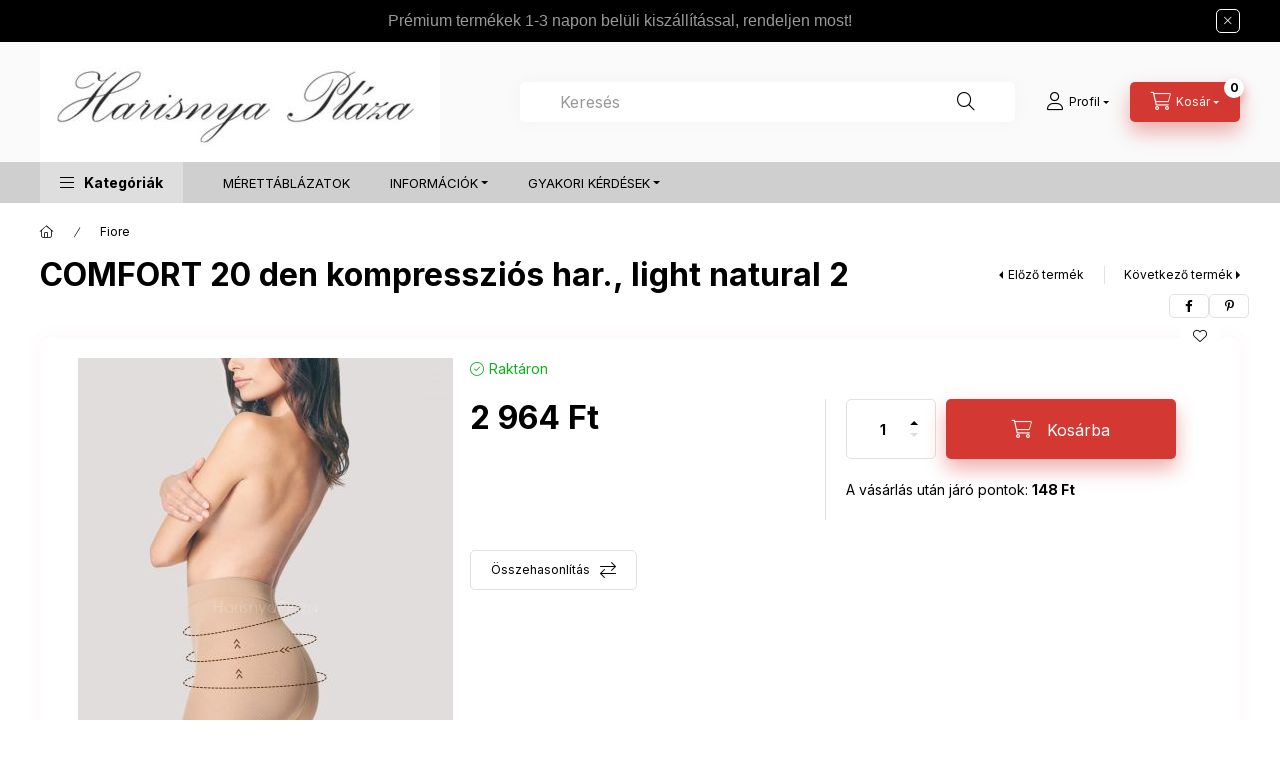

--- FILE ---
content_type: text/html; charset=UTF-8
request_url: https://harisnyaplaza.hu/COMFORT-20-den-kompresszios-har-light-natural-2
body_size: 26977
content:
<!DOCTYPE html>
<html lang="hu" class="js-ajax-filter-box-checking-force js-ajax-product-list-checking">
    <head>
        <meta charset="utf-8">
<meta name="description" content="COMFORT 20 den kompressziós har., light natural 2, Harisnyapláza">
<meta name="robots" content="index, follow">
<meta http-equiv="X-UA-Compatible" content="IE=Edge">
<meta property="og:site_name" content="Harisnyapláza" />
<meta property="og:title" content="COMFORT 20 den kompressziós har., light natural 2 - Harisnya">
<meta property="og:description" content="COMFORT 20 den kompressziós har., light natural 2, Harisnyapláza">
<meta property="og:type" content="product">
<meta property="og:url" content="https://harisnyaplaza.hu/COMFORT-20-den-kompresszios-har-light-natural-2">
<meta property="og:image" content="https://harisnyaplaza.hu/img/61741/FI-M5100212/FI-M5100212.jpg">
<meta name="facebook-domain-verification" content="08bf7fpscflqgfx8vibpeosm0zphjr">
<meta name="google-site-verification" content="TSoaLzEZacHi6vPILmvN7PUFbqlkbiU0vCPF60YYdyY">
<meta name="theme-color" content="#8f5050">
<meta name="msapplication-TileColor" content="#8f5050">
<meta name="mobile-web-app-capable" content="yes">
<meta name="apple-mobile-web-app-capable" content="yes">
<meta name="MobileOptimized" content="320">
<meta name="HandheldFriendly" content="true">

<title>COMFORT 20 den kompressziós har., light natural 2 - Harisnya</title>


<script>
var service_type="shop";
var shop_url_main="https://harisnyaplaza.hu";
var actual_lang="hu";
var money_len="0";
var money_thousend=" ";
var money_dec=",";
var shop_id=61741;
var unas_design_url="https:"+"/"+"/"+"harisnyaplaza.hu"+"/"+"!common_design"+"/"+"base"+"/"+"002401"+"/";
var unas_design_code='002401';
var unas_base_design_code='2400';
var unas_design_ver=4;
var unas_design_subver=3;
var unas_shop_url='https://harisnyaplaza.hu';
var responsive="yes";
var config_plus=new Array();
config_plus['product_tooltip']=1;
config_plus['cart_fly_id']="cart-box__fly-to-desktop";
config_plus['cart_redirect']=1;
config_plus['cart_refresh_force']="1";
config_plus['money_type']='Ft';
config_plus['money_type_display']='Ft';
config_plus['accessible_design']=true;
var lang_text=new Array();

var UNAS = UNAS || {};
UNAS.shop={"base_url":'https://harisnyaplaza.hu',"domain":'harisnyaplaza.hu',"username":'harisnya.unas.hu',"id":61741,"lang":'hu',"currency_type":'Ft',"currency_code":'HUF',"currency_rate":'1',"currency_length":0,"base_currency_length":0,"canonical_url":'https://harisnyaplaza.hu/COMFORT-20-den-kompresszios-har-light-natural-2'};
UNAS.design={"code":'002401',"page":'product_details'};
UNAS.api_auth="98f25bf5918f3cbbd17fe707695726eb";
UNAS.customer={"email":'',"id":0,"group_id":0,"without_registration":0};
UNAS.customer["area_ids"]=[4786];
UNAS.shop["category_id"]="775872";
UNAS.shop["sku"]="FI-M5100212";
UNAS.shop["product_id"]="1396597266";
UNAS.shop["only_private_customer_can_purchase"] = false;
 

UNAS.text = {
    "button_overlay_close": `Bezár`,
    "popup_window": `Felugró ablak`,
    "list": `lista`,
    "updating_in_progress": `frissítés folyamatban`,
    "updated": `frissítve`,
    "is_opened": `megnyitva`,
    "is_closed": `bezárva`,
    "deleted": `törölve`,
    "consent_granted": `hozzájárulás megadva`,
    "consent_rejected": `hozzájárulás elutasítva`,
    "field_is_incorrect": `mező hibás`,
    "error_title": `Hiba!`,
    "product_variants": `termék változatok`,
    "product_added_to_cart": `A termék a kosárba került`,
    "product_added_to_cart_with_qty_problem": `A termékből csak [qty_added_to_cart] [qty_unit] került kosárba`,
    "product_removed_from_cart": `A termék törölve a kosárból`,
    "reg_title_name": `Név`,
    "reg_title_company_name": `Cégnév`,
    "number_of_items_in_cart": `Kosárban lévő tételek száma`,
    "cart_is_empty": `A kosár üres`,
    "cart_updated": `A kosár frissült`
};


UNAS.text["delete_from_compare"]= `Törlés összehasonlításból`;
UNAS.text["comparison"]= `Összehasonlítás`;

UNAS.text["delete_from_favourites"]= `Törlés a kedvencek közül`;
UNAS.text["add_to_favourites"]= `Kedvencekhez`;






window.lazySizesConfig=window.lazySizesConfig || {};
window.lazySizesConfig.loadMode=1;
window.lazySizesConfig.loadHidden=false;

window.dataLayer = window.dataLayer || [];
function gtag(){dataLayer.push(arguments)};
gtag('js', new Date());
</script>

<script src="https://harisnyaplaza.hu/!common_packages/jquery/jquery-3.2.1.js?mod_time=1759314984"></script>
<script src="https://harisnyaplaza.hu/!common_packages/jquery/plugins/migrate/migrate.js?mod_time=1759314984"></script>
<script src="https://harisnyaplaza.hu/!common_packages/jquery/plugins/autocomplete/autocomplete.js?mod_time=1759314984"></script>
<script src="https://harisnyaplaza.hu/!common_packages/jquery/plugins/tools/overlay/overlay.js?mod_time=1759314984"></script>
<script src="https://harisnyaplaza.hu/!common_packages/jquery/plugins/tools/toolbox/toolbox.expose.js?mod_time=1759314984"></script>
<script src="https://harisnyaplaza.hu/!common_packages/jquery/plugins/lazysizes/lazysizes.min.js?mod_time=1759314984"></script>
<script src="https://harisnyaplaza.hu/!common_packages/jquery/plugins/lazysizes/plugins/bgset/ls.bgset.min.js?mod_time=1759314984"></script>
<script src="https://harisnyaplaza.hu/!common_packages/jquery/own/shop_common/exploded/common.js?mod_time=1764831093"></script>
<script src="https://harisnyaplaza.hu/!common_packages/jquery/own/shop_common/exploded/common_overlay.js?mod_time=1759314984"></script>
<script src="https://harisnyaplaza.hu/!common_packages/jquery/own/shop_common/exploded/common_shop_popup.js?mod_time=1759314984"></script>
<script src="https://harisnyaplaza.hu/!common_packages/jquery/own/shop_common/exploded/function_accessibility_focus.js?mod_time=1759314984"></script>
<script src="https://harisnyaplaza.hu/!common_packages/jquery/own/shop_common/exploded/page_product_details.js?mod_time=1759314984"></script>
<script src="https://harisnyaplaza.hu/!common_packages/jquery/own/shop_common/exploded/function_favourites.js?mod_time=1759314984"></script>
<script src="https://harisnyaplaza.hu/!common_packages/jquery/own/shop_common/exploded/function_compare.js?mod_time=1759314984"></script>
<script src="https://harisnyaplaza.hu/!common_packages/jquery/own/shop_common/exploded/function_vote.js?mod_time=1759314984"></script>
<script src="https://harisnyaplaza.hu/!common_packages/jquery/own/shop_common/exploded/function_accessibility_status.js?mod_time=1764233415"></script>
<script src="https://harisnyaplaza.hu/!common_packages/jquery/plugins/hoverintent/hoverintent.js?mod_time=1759314984"></script>
<script src="https://harisnyaplaza.hu/!common_packages/jquery/own/shop_tooltip/shop_tooltip.js?mod_time=1759314984"></script>
<script src="https://harisnyaplaza.hu/!common_design/base/002400/main.js?mod_time=1764233415"></script>
<script src="https://harisnyaplaza.hu/!common_packages/jquery/plugins/flickity/v3/flickity.pkgd.min.js?mod_time=1759314984"></script>
<script src="https://harisnyaplaza.hu/!common_packages/jquery/plugins/toastr/toastr.min.js?mod_time=1759314984"></script>
<script src="https://harisnyaplaza.hu/!common_packages/jquery/plugins/tippy/popper-2.4.4.min.js?mod_time=1759314984"></script>
<script src="https://harisnyaplaza.hu/!common_packages/jquery/plugins/tippy/tippy-bundle.umd.min.js?mod_time=1759314984"></script>

<link href="https://harisnyaplaza.hu/temp/shop_61741_02f728d9f72012438aeb83e9a51ea27a.css?mod_time=1768821569" rel="stylesheet" type="text/css">

<link href="https://harisnyaplaza.hu/COMFORT-20-den-kompresszios-har-light-natural-2" rel="canonical">
    <link id="favicon-32x32" rel="icon" type="image/png" href="https://harisnyaplaza.hu/!common_design/own/image/favicon_32x32.png" sizes="32x32">
    <link id="favicon-192x192" rel="icon" type="image/png" href="https://harisnyaplaza.hu/!common_design/own/image/favicon_192x192.png" sizes="192x192">
            <link rel="apple-touch-icon" href="https://harisnyaplaza.hu/!common_design/own/image/favicon_32x32.png" sizes="32x32">
        <link rel="apple-touch-icon" href="https://harisnyaplaza.hu/!common_design/own/image/favicon_192x192.png" sizes="192x192">
        <script>
        gtag('consent', 'default', {
           'ad_storage': 'granted',
           'ad_user_data': 'granted',
           'ad_personalization': 'granted',
           'analytics_storage': 'granted',
           'functionality_storage': 'granted',
           'personalization_storage': 'granted',
           'security_storage': 'granted'
        });

    
        gtag('consent', 'update', {
           'ad_storage': 'granted',
           'ad_user_data': 'granted',
           'ad_personalization': 'granted',
           'analytics_storage': 'granted',
           'functionality_storage': 'granted',
           'personalization_storage': 'granted',
           'security_storage': 'granted'
        });

        </script>
    <script async src="https://www.googletagmanager.com/gtag/js?id=G-NSR6CNC8T8"></script>    <script>
    gtag('config', 'G-NSR6CNC8T8');

          gtag('config', 'G-G68LPXD8HZ');
                </script>
        <script>
    var google_analytics=1;

                gtag('event', 'view_item', {
              "currency": "HUF",
              "value": '2964',
              "items": [
                  {
                      "item_id": "FI-M5100212",
                      "item_name": "COMFORT 20 den kompressziós har., light natural 2",
                      "item_category": " Fiore",
                      "price": '2964'
                  }
              ],
              'non_interaction': true
            });
               </script>
           <script>
        gtag('config', 'AW-16774369839',{'allow_enhanced_conversions':true});
                </script>
            <script>
        var google_ads=1;

                gtag('event','remarketing', {
            'ecomm_pagetype': 'product',
            'ecomm_prodid': ["FI-M5100212"],
            'ecomm_totalvalue': 2964        });
            </script>
    	<script>
	/* <![CDATA[ */
	$(document).ready(function() {
       $(document).bind("contextmenu",function(e) {
            return false;
       });
	});
	/* ]]> */
	</script>
		<script>
	/* <![CDATA[ */
	var omitformtags=["input", "textarea", "select"];
	omitformtags=omitformtags.join("|");
		
	function disableselect(e) {
		if (omitformtags.indexOf(e.target.tagName.toLowerCase())==-1) return false;
		if (omitformtags.indexOf(e.target.tagName.toLowerCase())==2) return false;
	}
		
	function reEnable() {
		return true;
	}
		
	if (typeof document.onselectstart!="undefined") {
		document.onselectstart=new Function ("return false");
	} else {
		document.onmousedown=disableselect;
		document.onmouseup=reEnable;
	}
	/* ]]> */
	</script>
	
    <script>
    var facebook_pixel=1;
    /* <![CDATA[ */
        !function(f,b,e,v,n,t,s){if(f.fbq)return;n=f.fbq=function(){n.callMethod?
            n.callMethod.apply(n,arguments):n.queue.push(arguments)};if(!f._fbq)f._fbq=n;
            n.push=n;n.loaded=!0;n.version='2.0';n.queue=[];t=b.createElement(e);t.async=!0;
            t.src=v;s=b.getElementsByTagName(e)[0];s.parentNode.insertBefore(t,s)}(window,
                document,'script','//connect.facebook.net/en_US/fbevents.js');

        fbq('init', '1232522194441575');
                fbq('track', 'PageView', {}, {eventID:'PageView.aW8xDdQOQwtrhqc1Z4OzkAAAFus'});
        
        fbq('track', 'ViewContent', {
            content_name: 'COMFORT 20 den kompressziós har., light natural 2',
            content_category: ' Fiore',
            content_ids: ['FI-M5100212'],
            contents: [{'id': 'FI-M5100212', 'quantity': '1'}],
            content_type: 'product',
            value: 2964.18,
            currency: 'HUF'
        }, {eventID:'ViewContent.aW8xDdQOQwtrhqc1Z4OzkAAAFus'});

        
        $(document).ready(function() {
            $(document).on("addToCart", function(event, product_array){
                facebook_event('AddToCart',{
					content_name: product_array.name,
					content_category: product_array.category,
					content_ids: [product_array.sku],
					contents: [{'id': product_array.sku, 'quantity': product_array.qty}],
					content_type: 'product',
					value: product_array.price,
					currency: 'HUF'
				}, {eventID:'AddToCart.' + product_array.event_id});
            });

            $(document).on("addToFavourites", function(event, product_array){
                facebook_event('AddToWishlist', {
                    content_ids: [product_array.sku],
                    content_type: 'product'
                }, {eventID:'AddToFavourites.' + product_array.event_id});
            });
        });

    /* ]]> */
    </script>
<script>
(function(i,s,o,g,r,a,m){i['BarionAnalyticsObject']=r;i[r]=i[r]||function(){
    (i[r].q=i[r].q||[]).push(arguments)},i[r].l=1*new Date();a=s.createElement(o),
    m=s.getElementsByTagName(o)[0];a.async=1;a.src=g;m.parentNode.insertBefore(a,m)
})(window, document, 'script', 'https://pixel.barion.com/bp.js', 'bp');
                    
bp('init', 'addBarionPixelId', 'BP-tv8pcfXpQp-E4');
</script>
<noscript><img height='1' width='1' style='display:none' alt='' src='https://pixel.barion.com/a.gif?__ba_pixel_id=BP-tv8pcfXpQp-E4&ev=contentView&noscript=1'/></noscript>
        <meta content="width=device-width, initial-scale=1.0" name="viewport" />
        <link rel="preconnect" href="https://fonts.gstatic.com">
        <link rel="preload" href="https://fonts.googleapis.com/css2?family=Inter:wght@400;700;900&display=swap" as="style" />
        <link rel="stylesheet" href="https://fonts.googleapis.com/css2?family=Inter:wght@400;700;900&display=swap" media="print" onload="this.media='all'">
        <noscript>
            <link rel="stylesheet" href="https://fonts.googleapis.com/css2?family=Inter:wght@400;700;900&display=swap" />
        </noscript>
        <link rel="preload" href="https://harisnyaplaza.hu/!common_design/own/fonts/2400/customicons/custom-icons.css" as="style">
        <link rel="stylesheet" href="https://harisnyaplaza.hu/!common_design/own/fonts/2400/customicons/custom-icons.css" media="print" onload="this.media='all'">
        <noscript>
            <link rel="stylesheet" href="https://harisnyaplaza.hu/!common_design/own/fonts/2400/customicons/custom-icons.css" />
        </noscript>
        
        
        
        
        

        
        
        
        <link rel="preload" fetchpriority="high"
      imagesizes="(max-width: 394.98px) 94.9vw,375px"
      imagesrcset="https://harisnyaplaza.hu/img/61741/FI-M5100212/500x500/FI-M5100212.jpg?time=1762332114 375w,https://harisnyaplaza.hu/img/61741/FI-M5100212/700x700/FI-M5100212.jpg?time=1762332114 700w"
      href="https://harisnyaplaza.hu/img/61741/FI-M5100212/500x500/FI-M5100212.jpg?time=1762332114" as="image"
>
        
        
    </head>


                
                
    
    
    
    
    
    
    
    
    
    
                     
    
    
    
    
    <body class='design_ver4 design_subver1 design_subver2 design_subver3' id="ud_shop_artdet">
    
        <div id="fb-root"></div>
    <script>
        window.fbAsyncInit = function() {
            FB.init({
                xfbml            : true,
                version          : 'v22.0'
            });
        };
    </script>
    <script async defer crossorigin="anonymous" src="https://connect.facebook.net/hu_HU/sdk.js"></script>
    <div id="image_to_cart" style="display:none; position:absolute; z-index:100000;"></div>
<div class="overlay_common overlay_warning" id="overlay_cart_add"></div>
<script>$(document).ready(function(){ overlay_init("cart_add",{"onBeforeLoad":false}); });</script>
<div id="overlay_login_outer"></div>	
	<script>
	$(document).ready(function(){
	    var login_redir_init="";

		$("#overlay_login_outer").overlay({
			onBeforeLoad: function() {
                var login_redir_temp=login_redir_init;
                if (login_redir_act!="") {
                    login_redir_temp=login_redir_act;
                    login_redir_act="";
                }

									$.ajax({
						type: "GET",
						async: true,
						url: "https://harisnyaplaza.hu/shop_ajax/ajax_popup_login.php",
						data: {
							shop_id:"61741",
							lang_master:"hu",
                            login_redir:login_redir_temp,
							explicit:"ok",
							get_ajax:"1"
						},
						success: function(data){
							$("#overlay_login_outer").html(data);
							if (unas_design_ver >= 5) $("#overlay_login_outer").modal('show');
							$('#overlay_login1 input[name=shop_pass_login]').keypress(function(e) {
								var code = e.keyCode ? e.keyCode : e.which;
								if(code.toString() == 13) {		
									document.form_login_overlay.submit();		
								}	
							});	
						}
					});
								},
			top: 50,
			mask: {
	color: "#000000",
	loadSpeed: 200,
	maskId: "exposeMaskOverlay",
	opacity: 0.7
},
			closeOnClick: (config_plus['overlay_close_on_click_forced'] === 1),
			onClose: function(event, overlayIndex) {
				$("#login_redir").val("");
			},
			load: false
		});
		
			});
	function overlay_login() {
		$(document).ready(function(){
			$("#overlay_login_outer").overlay().load();
		});
	}
	function overlay_login_remind() {
        if (unas_design_ver >= 5) {
            $("#overlay_remind").overlay().load();
        } else {
            $(document).ready(function () {
                $("#overlay_login_outer").overlay().close();
                setTimeout('$("#overlay_remind").overlay().load();', 250);
            });
        }
	}

    var login_redir_act="";
    function overlay_login_redir(redir) {
        login_redir_act=redir;
        $("#overlay_login_outer").overlay().load();
    }
	</script>  
	<div class="overlay_common overlay_info" id="overlay_remind"></div>
<script>$(document).ready(function(){ overlay_init("remind",[]); });</script>

	<script>
    	function overlay_login_error_remind() {
		$(document).ready(function(){
			load_login=0;
			$("#overlay_error").overlay().close();
			setTimeout('$("#overlay_remind").overlay().load();', 250);	
		});
	}
	</script>  
	<div class="overlay_common overlay_info" id="overlay_newsletter"></div>
<script>$(document).ready(function(){ overlay_init("newsletter",[]); });</script>

<script>
function overlay_newsletter() {
    $(document).ready(function(){
        $("#overlay_newsletter").overlay().load();
    });
}
</script>
<div class="overlay_common overlay_error" id="overlay_script"></div>
<script>$(document).ready(function(){ overlay_init("script",[]); });</script>
    <script>
    $(document).ready(function() {
        $.ajax({
            type: "GET",
            url: "https://harisnyaplaza.hu/shop_ajax/ajax_stat.php",
            data: {master_shop_id:"61741",get_ajax:"1"}
        });
    });
    </script>
    

    
    <div id="container" class="page_shop_artdet_FI_M5100212 readmore-v2
 filter-not-exists filter-box-in-dropdown nav-position-bottom header-will-fixed fixed-cart-on-artdet">
                        <div class="js-element nanobar js-nanobar" data-element-name="header_text_section_1" role="region" aria-label="nanobar">
        <div class="container">
            <div class="header_text_section_1 nanobar__inner">
                                    <meta charset="utf-8" />
<p><span style="font-family: georgia, palatino, serif; color: #999999;"><span style="font-family: arial, helvetica, sans-serif;"><span style="font-size: 16px;">Prémium termékek 1-3 napon belüli kiszállítással, rendeljen most!</span></span></span></p>
                                <button type="button" class="btn btn-close nanobar__btn-close" onclick="closeNanobar(this,'header_text_section_1_hide','session','--nanobar-height');" aria-label="Bezár" title="Bezár"></button>
            </div>
        </div>
    </div>
    <script>
        window.addEventListener("DOMContentLoaded", function() {
            root.style.setProperty('--nanobar-height', getHeight($(".js-nanobar")) + "px");
        });
    </script>
    
                        <header class="header header--mobile py-3 px-4 d-flex justify-content-center d-sm-none position-relative">
                <div id="header_logo_img2" class="js-element header_logo logo" data-element-name="header_logo">
        <div class="header_logo-img-container">
            <div class="header_logo-img-wrapper">
                                                <a class="has-img" href="https://harisnyaplaza.hu/">                    <picture>
                                                <source srcset="https://harisnyaplaza.hu/!common_design/custom/harisnya.unas.hu/element/layout_hu_header_logo-400x120_1_default.jpg?time=1730591798 1x" />
                        <img                              width="400" height="120"
                                                          src="https://harisnyaplaza.hu/!common_design/custom/harisnya.unas.hu/element/layout_hu_header_logo-400x120_1_default.jpg?time=1730591798"                             
                             alt="Harisnyaplaza.hu logó                        "/>
                    </picture>
                    </a>                                        </div>
        </div>
    </div>

                        
        
        </header>
        <header id="header--desktop" class="header header--desktop d-none d-sm-block js-header js-header-fixed">
            <div class="header-inner js-header-inner">
                <div class="header__top">
                    <div class="container">
                        <div class="header__top-inner">
                            <div class="row no-gutters gutters-md-10 justify-content-center align-items-center">
                                <div class="header__top-left col col-xl-auto">
                                    <div class="header__left-inner d-flex align-items-center">
                                                                                <div class="nav-link--products-placeholder-on-fixed-header burger btn">
                                            <span class="burger__lines">
                                                <span class="burger__line"></span>
                                                <span class="burger__line"></span>
                                                <span class="burger__line"></span>
                                            </span>
                                            <span class="burger__text dropdown__btn-text">
                                                Kategóriák
                                            </span>
                                        </div>
                                        <button type="button" class="hamburger-box__dropdown-btn burger btn dropdown__btn d-lg-none" id="hamburger-box__dropdown-btn2"
                                                aria-label="Kategóriák" aria-haspopup="dialog" aria-expanded="false" aria-controls="hamburger-box__dropdown"
                                                data-btn-for="#hamburger-box__dropdown"
                                        >
                                            <span class="burger__lines">
                                              <span class="burger__line"></span>
                                              <span class="burger__line"></span>
                                              <span class="burger__line"></span>
                                            </span>
                                            <span class="burger__text dropdown__btn-text">
                                              Kategóriák
                                            </span>
                                        </button>
                                                                                    <div id="header_logo_img" class="js-element header_logo logo" data-element-name="header_logo">
        <div class="header_logo-img-container">
            <div class="header_logo-img-wrapper">
                                                <a class="has-img" href="https://harisnyaplaza.hu/">                    <picture>
                                                <source srcset="https://harisnyaplaza.hu/!common_design/custom/harisnya.unas.hu/element/layout_hu_header_logo-400x120_1_default.jpg?time=1730591798 1x" />
                        <img                              width="400" height="120"
                                                          src="https://harisnyaplaza.hu/!common_design/custom/harisnya.unas.hu/element/layout_hu_header_logo-400x120_1_default.jpg?time=1730591798"                             
                             alt="Harisnyaplaza.hu logó                        "/>
                    </picture>
                    </a>                                        </div>
        </div>
    </div>

                                        
                                    </div>
                                </div>
                                <div class="header__top-right col-auto col-xl d-flex justify-content-end align-items-center">
                                    <button class="search-box__dropdown-btn btn dropdown__btn d-xl-none" id="#search-box__dropdown-btn2"
                                            aria-label="Keresés" aria-haspopup="dialog" aria-expanded="false" aria-controls="search-box__dropdown2"
                                            type="button" data-btn-for="#search-box__dropdown2"
                                    >
                                        <span class="search-box__dropdown-btn-icon dropdown__btn-icon icon--search"></span>
                                        <span class="search-box__text dropdown__btn-text">Keresés</span>
                                    </button>
                                    <div class="search-box__dropdown dropdown__content dropdown__content-till-lg" id="search-box__dropdown2" data-content-for="#search-box__dropdown-btn2" data-content-direction="full">
                                        <span class="dropdown__caret"></span>
                                        <button class="dropdown__btn-close search-box__dropdown__btn-close btn btn-close" type="button" aria-label="Bezár"></button>
                                        <div class="dropdown__content-inner search-box__inner position-relative js-search browser-is-chrome"
     id="box_search_content2">
    <form name="form_include_search2" id="form_include_search2" action="https://harisnyaplaza.hu/shop_search.php" method="get">
    <div class="search-box__form-inner d-flex flex-column">
        <div class="form-group box-search-group mb-0 js-search-smart-insert-after-here">
            <input data-stay-visible-breakpoint="1280" id="box_search_input2" class="search-box__input ac_input js-search-input form-control"
                   name="search" pattern=".{3,100}" aria-label="Keresés" title="Hosszabb kereső kifejezést írjon be!"
                   placeholder="Keresés" type="search" maxlength="100" autocomplete="off" required                   role="combobox" aria-autocomplete="list" aria-expanded="false"
                                      aria-controls="autocomplete-categories autocomplete-products"
                               >
            <div class="search-box__search-btn-outer input-group-append" title="Keresés">
                <button class="btn search-box__search-btn" aria-label="Keresés">
                    <span class="search-box__search-btn-icon icon--search"></span>
                </button>
            </div>
            <div class="search__loading">
                <div class="loading-spinner--small"></div>
            </div>
        </div>
        <div class="ac_results2">
            <span class="ac_result__caret"></span>
        </div>
    </div>
    </form>
</div>

                                    </div>
                                                                                <button class="profile__dropdown-btn js-profile-btn btn dropdown__btn" id="profile__dropdown-btn2" type="button"
            data-orders="https://harisnyaplaza.hu/shop_order_track.php" data-btn-for="#profile__dropdown"
            aria-label="Profil" aria-haspopup="dialog" aria-expanded="false" aria-controls="profile__dropdown"
    >
        <span class="profile__dropdown-btn-icon dropdown__btn-icon icon--user"></span>
        <span class="profile__text dropdown__btn-text">Profil</span>
            </button>
    
    
                                    <button id="cart-box__fly-to-desktop" class="cart-box__dropdown-btn btn dropdown__btn js-cart-box-loaded-by-ajax"
                                            aria-label="Kosár megtekintése" aria-describedby="box_cart_content" aria-haspopup="dialog" aria-expanded="false" aria-controls="cart-box__dropdown"
                                            type="button" data-btn-for="#cart-box__dropdown"                                    >
                                        <span class="cart-box__dropdown-btn-icon dropdown__btn-icon icon--cart"></span>
                                        <span class="cart-box__text dropdown__btn-text">Kosár</span>
                                        <span class="bubble cart-box__bubble">-</span>
                                    </button>
                                </div>
                            </div>
                        </div>
                    </div>
                </div>
                                <div class="header__bottom">
                    <div class="container">
                        <nav class="navbar d-none d-lg-flex navbar-expand navbar-light align-items-stretch">
                                                        <ul id="nav--cat" class="nav nav--cat js-navbar-nav">
                                <li class="nav-item dropdown nav--main nav-item--products">
                                    <a class="nav-link nav-link--products burger d-lg-flex" href="#" onclick="event.preventDefault();" role="button" data-text="Kategóriák" data-toggle="dropdown"
                                       aria-label="Kategóriák" aria-haspopup="dialog" aria-controls="dropdown-cat"
                                        aria-expanded="false"                                    >
                                        <span class="burger__lines">
                                            <span class="burger__line"></span>
                                            <span class="burger__line"></span>
                                            <span class="burger__line"></span>
                                        </span>
                                        <span class="burger__text dropdown__btn-text">
                                            Kategóriák
                                        </span>
                                    </a>
                                    <div id="dropdown-cat" class="dropdown-menu d-none d-block clearfix dropdown--cat with-auto-breaking-megasubmenu dropdown--level-0">
                                                    <ul class="nav-list--0" aria-label="Kategóriák">
            <li id="nav-item-new" class="nav-item spec-item js-nav-item-new">
                        <a class="nav-link"
               aria-label="Újdonságok kategória"
                href="https://harisnyaplaza.hu/ujdonsagok"            >
                                            <span class="nav-link__text">
                    Újdonságok                </span>
            </a>
                    </li>
            <li id="nav-item-akcio" class="nav-item spec-item js-nav-item-akcio">
                        <a class="nav-link"
               aria-label="Akciók kategória"
                href="https://harisnyaplaza.hu/akcio"            >
                                            <span class="nav-link__text">
                    Akciók                </span>
            </a>
                    </li>
            <li id="nav-item-441513" class="nav-item js-nav-item-441513">
                        <a class="nav-link"
               aria-label="Melltartók, ÚJ TERMÉKEK! kategória"
                href="https://harisnyaplaza.hu/Melltartok"            >
                                            <span class="nav-link__text">
                    Melltartók, ÚJ TERMÉKEK!                </span>
            </a>
                    </li>
            <li id="nav-item-225058" class="nav-item js-nav-item-225058">
                        <a class="nav-link"
               aria-label="Fehérneműk -Calze doro & Gatta kategória"
                href="https://harisnyaplaza.hu/Fehernemuk-Calze-doro-Gatta"            >
                                            <span class="nav-link__text">
                    Fehérneműk -Calze doro & Gatta                </span>
            </a>
                    </li>
            <li id="nav-item-604963" class="nav-item js-nav-item-604963">
                        <a class="nav-link"
               aria-label="Milena mintás pamut zoknik kategória"
                href="https://harisnyaplaza.hu/Milena-mintas-pamut-zoknik"            >
                                            <span class="nav-link__text">
                    Milena mintás pamut zoknik                </span>
            </a>
                    </li>
            <li id="nav-item-806109" class="nav-item js-nav-item-806109">
                        <a class="nav-link"
               aria-label="Karácsonyi ajánlatok kategória"
                href="https://harisnyaplaza.hu/Karacsonyi-ajanlatok"            >
                                            <span class="nav-link__text">
                    Karácsonyi ajánlatok                </span>
            </a>
                    </li>
            <li id="nav-item-825316" class="nav-item dropdown js-nav-item-825316">
                        <a class="nav-link"
               aria-label="SPORT RUHÁZAT kategória"
                href="#" role="button" data-toggle="dropdown" aria-haspopup="true" aria-expanded="false" onclick="handleSub('825316','https://harisnyaplaza.hu/shop_ajax/ajax_box_cat.php?get_ajax=1&type=layout&change_lang=hu&level=1&key=825316&box_var_name=shop_cat&box_var_layout_cache=1&box_var_expand_cache=yes&box_var_expand_cache_name=desktop&box_var_layout_level0=0&box_var_layout_level1=1&box_var_layout=2&box_var_ajax=1&box_var_section=content&box_var_highlight=yes&box_var_type=expand&box_var_div=no');return false;"            >
                                            <span class="nav-link__text">
                    SPORT RUHÁZAT                </span>
            </a>
                        <div class="megasubmenu dropdown-menu">
                <div class="megasubmenu__sticky-content">
                    <div class="loading-spinner"></div>
                </div>
                            </div>
                    </li>
            <li id="nav-item-752816" class="nav-item js-nav-item-752816">
                        <a class="nav-link"
               aria-label="XL méretű mintás harisnyák kategória"
                href="https://harisnyaplaza.hu/XL-meretu-mintas-harisnyak"            >
                                            <span class="nav-link__text">
                    XL méretű mintás harisnyák                </span>
            </a>
                    </li>
            <li id="nav-item-842813" class="nav-item js-nav-item-842813">
                        <a class="nav-link"
               aria-label="XL méretű egyszínű harisnyák kategória"
                href="https://harisnyaplaza.hu/XL-meretu-egyszinu-harisnyak"            >
                                            <span class="nav-link__text">
                    XL méretű egyszínű harisnyák                </span>
            </a>
                    </li>
            <li id="nav-item-274461" class="nav-item js-nav-item-274461">
                        <a class="nav-link"
               aria-label="Alakformáló termékek kategória"
                href="https://harisnyaplaza.hu/Alakformalo-termekek"            >
                                            <span class="nav-link__text">
                    Alakformáló termékek                </span>
            </a>
                    </li>
            <li id="nav-item-538450" class="nav-item js-nav-item-538450">
                        <a class="nav-link"
               aria-label="Lurex harisnyák és zoknik kategória"
                href="https://harisnyaplaza.hu/Lurex-harisnyak-es-zoknik"            >
                                            <span class="nav-link__text">
                    Lurex harisnyák és zoknik                </span>
            </a>
                    </li>
            <li id="nav-item-216129" class="nav-item js-nav-item-216129">
                        <a class="nav-link"
               aria-label="50-60 den MINTÁS harisnyák kategória"
                href="https://harisnyaplaza.hu/50-60-den-MINTAS-harisnyak"            >
                                            <span class="nav-link__text">
                    50-60 den MINTÁS harisnyák                </span>
            </a>
                    </li>
            <li id="nav-item-270256" class="nav-item js-nav-item-270256">
                        <a class="nav-link"
               aria-label="Vastag EGYSZÍNŰ harisnyák kategória"
                href="https://harisnyaplaza.hu/Vastag-EGYSZINU-harisnyak"            >
                                            <span class="nav-link__text">
                    Vastag EGYSZÍNŰ harisnyák                </span>
            </a>
                    </li>
            <li id="nav-item-567396" class="nav-item js-nav-item-567396">
                        <a class="nav-link"
               aria-label="Vastag  MINTÁS harisnyák kategória"
                href="https://harisnyaplaza.hu/Vastag-MINTAS-harisnyak"            >
                                            <span class="nav-link__text">
                    Vastag  MINTÁS harisnyák                </span>
            </a>
                    </li>
            <li id="nav-item-658674" class="nav-item js-nav-item-658674">
                        <a class="nav-link"
               aria-label="AJÁNLOTT TERMÉKEK kategória"
                href="https://harisnyaplaza.hu/AJANLOTT-TERMEKEK"            >
                                            <span class="nav-link__text">
                    AJÁNLOTT TERMÉKEK                </span>
            </a>
                    </li>
            <li id="nav-item-973134" class="nav-item js-nav-item-973134">
                        <a class="nav-link"
               aria-label="Akciós termékek kategória"
                href="https://harisnyaplaza.hu/Akcios-termekek"            >
                                            <span class="nav-link__text">
                    Akciós termékek                </span>
            </a>
                    </li>
            <li id="nav-item-141721" class="nav-item js-nav-item-141721">
                        <a class="nav-link"
               aria-label="Gyerek harisnyák kategória"
                href="https://harisnyaplaza.hu/Gyerek-harisnyak"            >
                                            <span class="nav-link__text">
                    Gyerek harisnyák                </span>
            </a>
                    </li>
            <li id="nav-item-815845" class="nav-item js-nav-item-815845">
                        <a class="nav-link"
               aria-label="Szexi termékek kategória"
                href="https://harisnyaplaza.hu/Szexi-termekek"            >
                                            <span class="nav-link__text">
                    Szexi termékek                </span>
            </a>
                    </li>
            <li id="nav-item-185809" class="nav-item js-nav-item-185809">
                        <a class="nav-link"
               aria-label="Akciós Milena pamut zoknik kategória"
                href="https://harisnyaplaza.hu/Akcios-Milena-pamut-zoknik"            >
                                            <span class="nav-link__text">
                    Akciós Milena pamut zoknik                </span>
            </a>
                    </li>
            <li id="nav-item-251105" class="nav-item js-nav-item-251105">
                        <a class="nav-link"
               aria-label="Férfi harisnyanadrág kategória"
                href="https://harisnyaplaza.hu/Ferfi-harisnyanadrag"            >
                                            <span class="nav-link__text">
                    Férfi harisnyanadrág                </span>
            </a>
                    </li>
            <li id="nav-item-827230" class="nav-item js-nav-item-827230">
                        <a class="nav-link"
               aria-label="CALZE D&#039;ORO kategória"
                href="https://harisnyaplaza.hu/CALZE-D039ORO"            >
                                            <span class="nav-link__text">
                    CALZE D&#039;ORO                </span>
            </a>
                    </li>
            <li id="nav-item-927529" class="nav-item js-nav-item-927529">
                        <a class="nav-link"
               aria-label="Gatta kategória"
                href="https://harisnyaplaza.hu/Gatta"            >
                                            <span class="nav-link__text">
                    Gatta                </span>
            </a>
                    </li>
            <li id="nav-item-775872" class="nav-item js-nav-item-775872">
                        <a class="nav-link"
               aria-label=" Fiore kategória"
                href="https://harisnyaplaza.hu/Fiore"            >
                                            <span class="nav-link__text">
                     Fiore                </span>
            </a>
                    </li>
            <li id="nav-item-127595" class="nav-item js-nav-item-127595">
                        <a class="nav-link"
               aria-label="TESS kategória"
                href="https://harisnyaplaza.hu/TESS"            >
                                            <span class="nav-link__text">
                    TESS                </span>
            </a>
                    </li>
            <li id="nav-item-704253" class="nav-item js-nav-item-704253">
                        <a class="nav-link"
               aria-label=" Knittex kategória"
                href="https://harisnyaplaza.hu/Knittex"            >
                                            <span class="nav-link__text">
                     Knittex                </span>
            </a>
                    </li>
            <li id="nav-item-818606" class="nav-item js-nav-item-818606">
                        <a class="nav-link"
               aria-label=" Emy kategória"
                href="https://harisnyaplaza.hu/Emy"            >
                                            <span class="nav-link__text">
                     Emy                </span>
            </a>
                    </li>
            <li id="nav-item-622840" class="nav-item js-nav-item-622840">
                        <a class="nav-link"
               aria-label="Combfix kategória"
                href="https://harisnyaplaza.hu/Combfix"            >
                                            <span class="nav-link__text">
                    Combfix                </span>
            </a>
                    </li>
            <li id="nav-item-123587" class="nav-item js-nav-item-123587">
                        <a class="nav-link"
               aria-label="Combzokni kategória"
                href="https://harisnyaplaza.hu/Combzokni"            >
                                            <span class="nav-link__text">
                    Combzokni                </span>
            </a>
                    </li>
            <li id="nav-item-858849" class="nav-item js-nav-item-858849">
                        <a class="nav-link"
               aria-label=" Annes kategória"
                href="https://harisnyaplaza.hu/Annes"            >
                                            <span class="nav-link__text">
                     Annes                </span>
            </a>
                    </li>
            <li id="nav-item-523042" class="nav-item js-nav-item-523042">
                        <a class="nav-link"
               aria-label="Necc termékek kategória"
                href="https://harisnyaplaza.hu/Necc-termekek"            >
                                            <span class="nav-link__text">
                    Necc termékek                </span>
            </a>
                    </li>
            <li id="nav-item-883764" class="nav-item js-nav-item-883764">
                        <a class="nav-link"
               aria-label="Térdfix kategória"
                href="https://harisnyaplaza.hu/Terdfix"            >
                                            <span class="nav-link__text">
                    Térdfix                </span>
            </a>
                    </li>
            <li id="nav-item-830350" class="nav-item js-nav-item-830350">
                        <a class="nav-link"
               aria-label="Bokafix kategória"
                href="https://harisnyaplaza.hu/Bokafix"            >
                                            <span class="nav-link__text">
                    Bokafix                </span>
            </a>
                    </li>
            <li id="nav-item-996081" class="nav-item js-nav-item-996081">
                        <a class="nav-link"
               aria-label="Titokzokni kategória"
                href="https://harisnyaplaza.hu/Titokzokni"            >
                                            <span class="nav-link__text">
                    Titokzokni                </span>
            </a>
                    </li>
            <li id="nav-item-575692" class="nav-item js-nav-item-575692">
                        <a class="nav-link"
               aria-label="20-40 den EGYSZÍNŰ harisnyák kategória"
                href="https://harisnyaplaza.hu/20-40-den-EGYSZINU-harisnyak"            >
                                            <span class="nav-link__text">
                    20-40 den EGYSZÍNŰ harisnyák                </span>
            </a>
                    </li>
            <li id="nav-item-105141" class="nav-item js-nav-item-105141">
                        <a class="nav-link"
               aria-label="20-40 den MINTÁS harisnyák kategória"
                href="https://harisnyaplaza.hu/20-40-den-MINTAS-harisnyak"            >
                                            <span class="nav-link__text">
                    20-40 den MINTÁS harisnyák                </span>
            </a>
                    </li>
            <li id="nav-item-452785" class="nav-item js-nav-item-452785">
                        <a class="nav-link"
               aria-label="08 den nyári harisnyák kategória"
                href="https://harisnyaplaza.hu/08-den-nyari-harisnyak"            >
                                            <span class="nav-link__text">
                    08 den nyári harisnyák                </span>
            </a>
                    </li>
            <li id="nav-item-909612" class="nav-item js-nav-item-909612">
                        <a class="nav-link"
               aria-label=" Bas Bleu kategória"
                href="https://harisnyaplaza.hu/Bas-Bleu"            >
                                            <span class="nav-link__text">
                     Bas Bleu                </span>
            </a>
                    </li>
            <li id="nav-item-988120" class="nav-item js-nav-item-988120">
                        <a class="nav-link"
               aria-label="Lady star kategória"
                href="https://harisnyaplaza.hu/Lady-star"            >
                                            <span class="nav-link__text">
                    Lady star                </span>
            </a>
                    </li>
            <li id="nav-item-342185" class="nav-item js-nav-item-342185">
                        <a class="nav-link"
               aria-label="Adrian kategória"
                href="https://harisnyaplaza.hu/Adrian"            >
                                            <span class="nav-link__text">
                    Adrian                </span>
            </a>
                    </li>
            <li id="nav-item-158378" class="nav-item js-nav-item-158378">
                        <a class="nav-link"
               aria-label="Cocktail fehérnemű kategória"
                href="https://harisnyaplaza.hu/Cocktail-fehernemu"            >
                                            <span class="nav-link__text">
                    Cocktail fehérnemű                </span>
            </a>
                    </li>
            <li id="nav-item-491486" class="nav-item js-nav-item-491486">
                        <a class="nav-link"
               aria-label="Combvédő nyári termékek kategória"
                href="https://harisnyaplaza.hu/Combvedo-nyari-termekek"            >
                                            <span class="nav-link__text">
                    Combvédő nyári termékek                </span>
            </a>
                    </li>
        </ul>

    
                                    </div>
                                </li>
                            </ul>
                                                                                                                    
    <ul aria-label="Menüpontok" id="nav--menu" class="nav nav--menu js-navbar-nav">
                <li class="nav-item nav--main js-nav-item-542934">
                        <a class="nav-link" href="https://harisnyaplaza.hu/merettablazatok">
                            MÉRETTÁBLÁZATOK
            </a>
                    </li>
                <li class="nav-item dropdown nav--main js-nav-item-442488">
                        <a class="nav-link dropdown-toggle" href="#" role="button" data-toggle="dropdown" aria-haspopup="true" aria-expanded="false">
                            INFORMÁCIÓK
            </a>
                                                
    <ul aria-label="INFORMÁCIÓK menüpont" class="dropdown-menu dropdown--menu dropdown-level--1">
                <li class="nav-item js-nav-item-461705">
                        <a class="dropdown-item" href="https://harisnyaplaza.hu/spg/461705/Bemutatkozunk">
                            Bemutatkozunk
            </a>
                    </li>
                <li class="nav-item js-nav-item-679888">
                        <a class="dropdown-item" href="https://harisnyaplaza.hu/shop_contact.php">
                            Kapcsolat
            </a>
                    </li>
                <li class="nav-item js-nav-item-741950">
                        <a class="dropdown-item" href="https://harisnyaplaza.hu/shop_contact.php?tab=payment">
                            Fizetési lehetőségek
            </a>
                    </li>
                <li class="nav-item js-nav-item-107309">
                        <a class="dropdown-item" href="https://harisnyaplaza.hu/shop_contact.php?tab=shipping">
                            Szállítási feltételek
            </a>
                    </li>
                <li class="nav-item js-nav-item-728749">
                        <a class="dropdown-item" href="https://harisnyaplaza.hu/shop_help.php?tab=privacy_policy">
                            Vásárlási feltételek
            </a>
                    </li>
            </ul>

                    </li>
                <li class="nav-item dropdown nav--main js-nav-item-502074">
                        <a class="nav-link dropdown-toggle" href="#" role="button" data-toggle="dropdown" aria-haspopup="true" aria-expanded="false">
                            GYAKORI KÉRDÉSEK
            </a>
                                                
    <ul aria-label="GYAKORI KÉRDÉSEK menüpont" class="dropdown-menu dropdown--menu dropdown-level--1">
                <li class="nav-item js-nav-item-890193">
                        <a class="dropdown-item" href="https://harisnyaplaza.hu/spg/890193/HARISNYA-KISOKOS-MILYEN-ANYAGBOL-KESZULHET-A-HARIS">
                            HARISNYA KISOKOS - MILYEN ANYAGBÓL KÉSZÜLHET A HARISNYA?
            </a>
                    </li>
                <li class="nav-item js-nav-item-868317">
                        <a class="dropdown-item" href="https://harisnyaplaza.hu/spg/868317/MIERT-NEM-KAPHATO-MAR-AZ-A-TERMEK-AMIT-KORABBAN-IT">
                            MIÉRT NEM KAPHATÓ MÁR AZ A TERMÉK, AMIT KORÁBBAN ITT VÁSÁROLTAM?
            </a>
                    </li>
                <li class="nav-item js-nav-item-541539">
                        <a class="dropdown-item" href="https://harisnyaplaza.hu/spg/541539/VASARLAS-UTAN-JARO-PONTOK-RENDSZERE">
                            VÁSÁRLÁS UTÁN JÁRÓ PONTOK RENDSZERE
            </a>
                    </li>
                <li class="nav-item js-nav-item-184175">
                        <a class="dropdown-item" href="https://harisnyaplaza.hu/sos">
                            S.O.S. - MIT TEGYÜNK, HA ELSZAKADT A HARISNYÁNK?
            </a>
                    </li>
                <li class="nav-item js-nav-item-802231">
                        <a class="dropdown-item" href="https://harisnyaplaza.hu/tartos">
                            A TARTÓS HARISNYA TITKA - HOGYAN KELL A HARISNYÁT GONDOZNI?
            </a>
                    </li>
            </ul>

                    </li>
            </ul>

    
                                                    </nav>
                        <script>
    let addOverflowHidden = function() {
        $('.hamburger-box__dropdown-inner').addClass('overflow-hidden');
    }
    function scrollToBreadcrumb() {
        scrollToElement({ element: '.nav-list-breadcrumb', offset: getVisibleDistanceTillHeaderBottom(), scrollIn: '.hamburger-box__dropdown-inner', container: '.hamburger-box__dropdown-inner', duration: 0, callback: addOverflowHidden });
    }

    function setHamburgerBoxHeight(height) {
        $('.hamburger-box__dropdown').css('height', height + 80);
    }

    let mobileMenuScrollData = [];

    function handleSub2(thisOpenBtn, id, ajaxUrl) {
        let navItem = $('#nav-item-'+id+'--m');
        let openBtn = $(thisOpenBtn);
        let $thisScrollableNavList = navItem.closest('.nav-list-mobile');
        let thisNavListLevel = $thisScrollableNavList.data("level");

        if ( thisNavListLevel == 0 ) {
            $thisScrollableNavList = navItem.closest('.hamburger-box__dropdown-inner');
        }
        mobileMenuScrollData["level_" + thisNavListLevel + "_position"] = $thisScrollableNavList.scrollTop();
        mobileMenuScrollData["level_" + thisNavListLevel + "_element"] = $thisScrollableNavList;

        if (!navItem.hasClass('ajax-loading')) {
            if (catSubOpen2(openBtn, navItem)) {
                if (ajaxUrl) {
                    if (!navItem.hasClass('ajax-loaded')) {
                        catSubLoad2(navItem, ajaxUrl);
                    } else {
                        scrollToBreadcrumb();
                    }
                } else {
                    scrollToBreadcrumb();
                }
            }
        }
    }
    function catSubOpen2(openBtn,navItem) {
        let thisSubMenu = navItem.find('.nav-list-menu--sub').first();
        let thisParentMenu = navItem.closest('.nav-list-menu');
        thisParentMenu.addClass('hidden');

        if (navItem.hasClass('show')) {
            openBtn.attr('aria-expanded','false');
            navItem.removeClass('show');
            thisSubMenu.removeClass('show');
        } else {
            openBtn.attr('aria-expanded','true');
            navItem.addClass('show');
            thisSubMenu.addClass('show');
            if (window.matchMedia('(min-width: 576px) and (max-width: 1259.8px )').matches) {
                let thisSubMenuHeight = thisSubMenu.outerHeight();
                if (thisSubMenuHeight > 0) {
                    setHamburgerBoxHeight(thisSubMenuHeight);
                }
            }
        }
        return true;
    }
    function catSubLoad2(navItem, ajaxUrl){
        let thisSubMenu = $('.nav-list-menu--sub', navItem);
        $.ajax({
            type: 'GET',
            url: ajaxUrl,
            beforeSend: function(){
                navItem.addClass('ajax-loading');
                setTimeout(function (){
                    if (!navItem.hasClass('ajax-loaded')) {
                        navItem.addClass('ajax-loader');
                        thisSubMenu.addClass('loading');
                    }
                }, 150);
            },
            success:function(data){
                thisSubMenu.html(data);
                $(document).trigger("ajaxCatSubLoaded");

                let thisParentMenu = navItem.closest('.nav-list-menu');
                let thisParentBreadcrumb = thisParentMenu.find('> .nav-list-breadcrumb');

                /* ha már van a szülőnek breadcrumbja, akkor azt hozzáfűzzük a gyerekhez betöltéskor */
                if (thisParentBreadcrumb.length > 0) {
                    let thisParentLink = thisParentBreadcrumb.find('.nav-list-parent-link').clone();
                    let thisSubMenuParentLink = thisSubMenu.find('.nav-list-parent-link');
                    thisParentLink.insertBefore(thisSubMenuParentLink);
                }

                navItem.removeClass('ajax-loading ajax-loader').addClass('ajax-loaded');
                thisSubMenu.removeClass('loading');
                if (window.matchMedia('(min-width: 576px) and (max-width: 1259.8px )').matches) {
                    let thisSubMenuHeight = thisSubMenu.outerHeight();
                    setHamburgerBoxHeight(thisSubMenuHeight);
                }
                scrollToBreadcrumb();
            }
        });
    }
    function catBack(thisBtn) {
        let thisCatLevel = $(thisBtn).closest('.nav-list-menu--sub');
        let thisParentItem = $(thisBtn).closest('.nav-item.show');
        let thisParentMenu = thisParentItem.closest('.nav-list-menu');

        if ( $(thisBtn).data("belongs-to-level") == 0 ) {
            mobileMenuScrollData["level_0_element"].animate({ scrollTop: mobileMenuScrollData["level_0_position"] }, 0, function() {});
        }

        if (window.matchMedia('(min-width: 576px) and (max-width: 1259.8px )').matches) {
            let thisParentMenuHeight = 0;
            if ( thisParentItem.parent('ul').hasClass('nav-list-mobile--0') ) {
                let sumHeight = 0;
                $( thisParentItem.closest('.hamburger-box__dropdown-nav-lists-wrapper').children() ).each(function() {
                    sumHeight+= $(this).outerHeight(true);
                });
                thisParentMenuHeight = sumHeight;
            } else {
                thisParentMenuHeight = thisParentMenu.outerHeight();
            }
            setHamburgerBoxHeight(thisParentMenuHeight);
        }
        if ( thisParentItem.parent('ul').hasClass('nav-list-mobile--0') ) {
            $('.hamburger-box__dropdown-inner').removeClass('overflow-hidden');
        }
        thisParentMenu.removeClass('hidden');
        thisCatLevel.removeClass('show');
        thisParentItem.removeClass('show');
        thisParentItem.find('.nav-button').attr('aria-expanded','false');
        return true;
    }

    function handleSub($id, $ajaxUrl) {
        let $navItem = $('#nav-item-'+$id);

        if (!$navItem.hasClass('ajax-loading')) {
            if (catSubOpen($navItem)) {
                if (!$navItem.hasClass('ajax-loaded')) {
                    catSubLoad($id, $ajaxUrl);
                }
            }
        }
    }

    function catSubOpen($navItem) {
        handleCloseDropdowns();
        let thisNavLink = $navItem.find('> .nav-link');
        let thisNavItem = thisNavLink.parent();
        let thisNavbarNav = $('.js-navbar-nav');
        let thisDropdownMenu = thisNavItem.find('.dropdown-menu').first();

        /*remove is-opened class form the rest menus (cat+plus)*/
        thisNavbarNav.find('.show').not(thisNavItem).not('.nav-item--products').not('.dropdown--cat').removeClass('show');

        /* check handler exists */
        let existingHandler = thisNavItem.data('keydownHandler');

        /* is has, off it */
        if (existingHandler) {
            thisNavItem.off('keydown', existingHandler);
        }

        const focusExitHandler = function(e) {
            if (e.key === "Escape") {
                handleCloseDropdownCat(false,{
                    reason: 'escape',
                    element: thisNavItem,
                    handler: focusExitHandler
                });
            }
        }

        if (thisNavItem.hasClass('show')) {
            thisNavLink.attr('aria-expanded','false');
            thisNavItem.removeClass('show');
            thisDropdownMenu.removeClass('show');
            $('html').removeClass('cat-megasubmenu-opened');
            $('#dropdown-cat').removeClass('has-opened');

            thisNavItem.off('keydown', focusExitHandler);
        } else {
            thisNavLink.attr('aria-expanded','true');
            thisNavItem.addClass('show');
            thisDropdownMenu.addClass('show');
            $('#dropdown-cat').addClass('has-opened');
            $('html').addClass('cat-megasubmenu-opened');

            thisNavItem.on('keydown', focusExitHandler);
            thisNavItem.data('keydownHandler', focusExitHandler);
        }
        return true;
    }
    function catSubLoad($id, $ajaxUrl){
        const $navItem = $('#nav-item-'+$id);
        const $thisMegasubmenu = $(".megasubmenu", $navItem);
        const parentDropdownMenuHeight = $navItem.closest('.dropdown-menu').outerHeight();
        const $thisMegasubmenuStickyContent = $(".megasubmenu__sticky-content", $thisMegasubmenu);
        $thisMegasubmenuStickyContent.css('height', parentDropdownMenuHeight);

        $.ajax({
            type: 'GET',
            url: $ajaxUrl,
            beforeSend: function(){
                $navItem.addClass('ajax-loading');
                setTimeout(function (){
                    if (!$navItem.hasClass('ajax-loaded')) {
                        $navItem.addClass('ajax-loader');
                    }
                }, 150);
            },
            success:function(data){
                $thisMegasubmenuStickyContent.html(data);
                const $thisScrollContainer = $thisMegasubmenu.find('.megasubmenu__cats-col').first();

                $thisScrollContainer.on('wheel', function(e){
                    e.preventDefault();
                    $(this).scrollLeft($(this).scrollLeft() + e.originalEvent.deltaY);
                });

                $navItem.removeClass('ajax-loading ajax-loader').addClass('ajax-loaded');
                $(document).trigger("ajaxCatSubLoaded");
            }
        });
    }

    $(document).ready(function () {
        $('.nav--menu .dropdown').on('focusout',function(event) {
            let dropdown = this.querySelector('.dropdown-menu');

                        const toElement = event.relatedTarget;

                        if (!dropdown.contains(toElement)) {
                dropdown.parentElement.classList.remove('show');
                dropdown.classList.remove('show');
            }
                        if (!event.target.closest('.dropdown.nav--main').contains(toElement)) {
                handleCloseMenuDropdowns();
            }
        });
         /* KATTINTÁS */

        /* CAT and PLUS menu */
        $('.nav-item.dropdown.nav--main').on('click', '> .nav-link', function(e) {
            e.preventDefault();
            handleCloseDropdowns();

            let thisNavLink = $(this);
            let thisNavLinkLeft = thisNavLink.offset().left;
            let thisNavItem = thisNavLink.parent();
            let thisDropdownMenu = thisNavItem.find('.dropdown-menu').first();
            let thisNavbarNav = $('.js-navbar-nav');

            /* close dropdowns which is not "dropdown cat" always opened */
            thisNavbarNav.find('.show').not('.always-opened').not(thisNavItem).not('.dropdown--cat').removeClass('show');

            /* close cat dropdowns when click not to this link */
            if (!thisNavLink.hasClass('nav-link--products')) {
                handleCloseDropdownCat();
            }

            /* check handler exists */
            let existingHandler = thisNavItem.data('keydownHandler');

            /* is has, off it */
            if (existingHandler) {
                thisNavItem.off('keydown', existingHandler);
            }

            const focusExitHandler = function(e) {
                if (e.key === "Escape") {
                    handleCloseDropdownCat(false,{
                        reason: 'escape',
                        element: thisNavItem,
                        handler: focusExitHandler
                    });
                    handleCloseMenuDropdowns({
                        reason: 'escape',
                        element: thisNavItem,
                        handler: focusExitHandler
                    });
                }
            }

            if (thisNavItem.hasClass('show')) {
                if (thisNavLink.hasClass('nav-link--products') && thisNavItem.hasClass('always-opened')) {
                    $('html').toggleClass('products-dropdown-opened');
                    thisNavItem.toggleClass('force-show');
                    thisNavItem.on('keydown', focusExitHandler);
                    thisNavItem.data('keydownHandler', focusExitHandler);
                }
                if (thisNavLink.hasClass('nav-link--products') && !thisNavItem.hasClass('always-opened')) {
                    $('html').removeClass('products-dropdown-opened cat-megasubmenu-opened');
                    $('#dropdown-cat').removeClass('has-opened');
                    thisNavItem.off('keydown', focusExitHandler);
                }
                if (!thisNavItem.hasClass('always-opened')) {
                    thisNavLink.attr('aria-expanded', 'false');
                    thisNavItem.removeClass('show');
                    thisDropdownMenu.removeClass('show');
                    thisNavItem.off('keydown', focusExitHandler);
                }
            } else {
                if ($headerHeight) {
                    if ( thisNavLink.closest('.nav--menu').length > 0) {
                        thisDropdownMenu.css({
                            top: getVisibleDistanceTillHeaderBottom() + 'px',
                            left: thisNavLinkLeft + 'px'
                        });
                    }
                }
                if (thisNavLink.hasClass('nav-link--products')) {
                    $('html').addClass('products-dropdown-opened');
                }
                thisNavLink.attr('aria-expanded','true');
                thisNavItem.addClass('show');
                thisDropdownMenu.addClass('show');
                thisNavItem.on('keydown', focusExitHandler);
                thisNavItem.data('keydownHandler', focusExitHandler);
            }
        });

        /** PLUS MENU SUB **/
        $('.nav-item.dropdown > .dropdown-item').click(function (e) {
            e.preventDefault();
            handleCloseDropdowns();

            let thisNavLink = $(this);
            let thisNavItem = thisNavLink.parent();
            let thisDropdownMenu = thisNavItem.find('.dropdown-menu').first();

            if (thisNavItem.hasClass('show')) {
                thisNavLink.attr('aria-expanded','false');
                thisNavItem.removeClass('show');
                thisDropdownMenu.removeClass('show');
            } else {
                thisNavLink.attr('aria-expanded','true');
                thisNavItem.addClass('show');
                thisDropdownMenu.addClass('show');
            }
        });
            });
</script>                    </div>
                </div>
                            </div>
        </header>
        
                            
    
        
                                <div class="filter-dropdown dropdown__content" id="filter-dropdown" data-content-for="#filter-box__dropdown-btn" data-content-direction="left">
                <button class="dropdown__btn-close filter-dropdown__btn-close btn btn-close" type="button" aria-label="Bezár" data-text="bezár"></button>
                <div class="dropdown__content-inner filter-dropdown__inner">
                            
    
                </div>
            </div>
                    
                <main class="main">
            
            
                        
                                        
            
            




<div id="page_artdet_content" class="artdet artdet--type-2 js-validation">
            <div class="fixed-cart js-fixed-cart" id="artdet__fixed-cart">
        <div class="container">
            <div class="row gutters-5 gutters-md-10 row-gap-10 align-items-center py-2">
                                <div class="col-auto fixer-cart__img-col">
                    <img class="fixed-cart__img" width="40" height="40" src="https://harisnyaplaza.hu/img/61741/FI-M5100212/40x40/FI-M5100212.jpg?time=1762332114" srcset="https://harisnyaplaza.hu/img/61741/FI-M5100212/80x80/FI-M5100212.jpg?time=1762332114 2x" alt="COMFORT 20 den kompressziós har., light natural 2" />
                </div>
                                <div class="col">
                    <div class="d-flex flex-column flex-md-row align-items-md-center">
                        <div class="fixed-cart__name line-clamp--1-12">COMFORT 20 den kompressziós har., light natural 2
</div>
                                                <div class="fixed-cart__prices row no-gutters align-items-center ml-md-auto">
                            
                            <div class="col d-flex flex-wrap col-gap-5 align-items-baseline flex-md-column">
                                                                <span class="fixed-cart__price fixed-cart__price--base product-price--base">
                                    <span class="fixed-cart__price-base-value"><span class='price-gross-format'><span id='price_net_brutto_FI__unas__M5100212' class='price_net_brutto_FI__unas__M5100212 price-gross'>2 964</span><span class='price-currency'> Ft</span></span></span>                                </span>
                                
                                                            </div>
                        </div>
                                            </div>
                </div>
                <div class="col-auto">
                    <button class="fixed-cart__btn btn icon--b-cart" type="button" aria-label="Kosárba"
                            title="Kosárba" onclick="$('.artdet__cart-btn').trigger('click');"  >
                        Kosárba
                    </button>
                </div>
            </div>
        </div>
    </div>
    <script>
                $(document).ready(function () {
            const $itemVisibilityCheck = $(".js-main-cart-btn");
            const $stickyCart = $(".js-fixed-cart");

            const cartObserver = new IntersectionObserver((entries, observer) => {
                entries.forEach(entry => {
                    if(entry.isIntersecting) {
                        $stickyCart.removeClass('is-visible');
                    } else {
                        $stickyCart.addClass('is-visible');
                    }
                });
            }, {});

            cartObserver.observe($itemVisibilityCheck[0]);

            $(window).on('scroll',function () {
                cartObserver.observe($itemVisibilityCheck[0]);
            });
        });
                    </script>
    
    <div class="artdet__breadcrumb">
        <div class="container">
            <nav id="breadcrumb" aria-label="navigációs nyomvonal">
                    <ol class="breadcrumb breadcrumb--mobile level-1">
            <li class="breadcrumb-item">
                                <a class="breadcrumb--home" href="https://harisnyaplaza.hu/termekek" aria-label="Főkategória" title="Főkategória"></a>
                            </li>
                                    
                                                                                                <li class="breadcrumb-item">
                <a href="https://harisnyaplaza.hu/Fiore"> Fiore</a>
            </li>
                    </ol>

        <ol class="breadcrumb breadcrumb--desktop level-1">
            <li class="breadcrumb-item">
                                <a class="breadcrumb--home" href="https://harisnyaplaza.hu/termekek" aria-label="Főkategória" title="Főkategória"></a>
                            </li>
                        <li class="breadcrumb-item">
                                <a href="https://harisnyaplaza.hu/Fiore"> Fiore</a>
                            </li>
                    </ol>
        <script>
            function markActiveNavItems() {
                                                        $(".js-nav-item-775872").addClass("has-active");
                                                }
            $(document).ready(function(){
                markActiveNavItems();
            });
            $(document).on("ajaxCatSubLoaded",function(){
                markActiveNavItems();
            });
        </script>
    </nav>

        </div>
    </div>

    <script>
<!--
var lang_text_warning=`Figyelem!`
var lang_text_required_fields_missing=`Kérjük töltse ki a kötelező mezők mindegyikét!`
function formsubmit_artdet() {
   cart_add("FI__unas__M5100212","",null,1)
}
$(document).ready(function(){
	select_base_price("FI__unas__M5100212",1);
	
	
});
// -->
</script>


    <form name="form_temp_artdet">


    <div class="artdet__name-outer mb-3 mb-xs-4">
        <div class="container">
            <div class="artdet__name-wrap mb-3 mb-lg-0">
                <div class="row align-items-center row-gap-5">
                    <div class="col d-flex flex-wrap flex-md-nowrap align-items-center row-gap-5 col-gap-10">
                                                <h1 class="artdet__name mb-0" title="COMFORT 20 den kompressziós har., light natural 2
">COMFORT 20 den kompressziós har., light natural 2
</h1>
                    </div>
                                        <div class="col-lg-auto">
                        <div class="artdet__pagination d-flex">
                            <button class="artdet__pagination-btn artdet__pagination-prev btn btn-text" type="button" onclick="product_det_prevnext('https://harisnyaplaza.hu/COMFORT-20-den-kompresszios-har-light-natural-2','?cat=775872&sku=FI-M5100212&action=prev_js')" title="Előző termék">Előző termék</button>
                            <button class="artdet__pagination-btn artdet__pagination-next btn btn-text" type="button" onclick="product_det_prevnext('https://harisnyaplaza.hu/COMFORT-20-den-kompresszios-har-light-natural-2','?cat=775872&sku=FI-M5100212&action=next_js')" title="Következő termék">Következő termék</button>
                        </div>
                    </div>
                                    </div>
            </div>
                        <div class="social-reviews-sku-wrap row gutters-10 align-items-center flex-wrap row-gap-5">
                <div class="col">
                                                        </div>
                                <div class="col-xs-auto align-self-xs-start">
                    <div class="social-medias justify-content-start justify-content-xs-end">
                                                                                    <button class="social-media social-media--facebook" type="button" aria-label="facebook" data-tippy="facebook" onclick='window.open("https://www.facebook.com/sharer.php?u=https%3A%2F%2Fharisnyaplaza.hu%2FCOMFORT-20-den-kompresszios-har-light-natural-2")'></button>
                                                            <button class="social-media social-media--pinterest" type="button" aria-label="pinterest" data-tippy="pinterest" onclick='window.open("http://www.pinterest.com/pin/create/button/?url=https%3A%2F%2Fharisnyaplaza.hu%2FCOMFORT-20-den-kompresszios-har-light-natural-2&media=https%3A%2F%2Fharisnyaplaza.hu%2Fimg%2F61741%2FFI-M5100212%2FFI-M5100212.jpg&description=COMFORT+20+den+kompresszi%C3%B3s+har.%2C+light+natural+2")'></button>
                                                                                                        <div class="social-media social-media--fb-like d-flex"><div class="fb-like" data-href="https://harisnyaplaza.hu/COMFORT-20-den-kompresszios-har-light-natural-2" data-width="95" data-layout="button_count" data-action="like" data-size="small" data-share="false" data-lazy="true"></div><style type="text/css">.fb-like.fb_iframe_widget > span { height: 21px !important; }</style></div>
                                            </div>
                </div>
                            </div>
                    </div>
    </div>

    <div class="artdet__pic-data-wrap mb-3 mb-lg-5 js-product">
        <div class="container artdet__pic-data-container">
            <div class="artdet__pic-data">
                                <button type="button" class="product__func-btn favourites-btn icon--favo page_artdet_func_favourites_FI__unas__M5100212 page_artdet_func_favourites_outer_FI__unas__M5100212
                    " onclick="add_to_favourites(&quot;&quot;,&quot;FI-M5100212&quot;,&quot;page_artdet_func_favourites&quot;,&quot;page_artdet_func_favourites_outer&quot;,&quot;1396597266&quot;);" id="page_artdet_func_favourites"
                        aria-label="Kedvencekhez" data-tippy="Kedvencekhez"
                >
                </button>
                                <div class="d-flex flex-wrap artdet__pic-data-row col-gap-40">
                    <div class="artdet__img-data-left-col">
                        <div class="artdet__img-data-left">
                            <div class="artdet__img-inner has-image">
                                
                                		                                <div class="artdet__alts-wrap position-relative">
                                    		                                    <div class="artdet__alts js-alts has-image" tabindex="0">
                                        <div class="carousel-cell artdet__alt-img-cell js-init-ps" data-loop-index="0">
                                            <img class="artdet__alt-img artdet__img--main" src="https://harisnyaplaza.hu/img/61741/FI-M5100212/500x500/FI-M5100212.jpg?time=1762332114" alt="COMFORT 20 den kompressziós har., light natural 2" title="COMFORT 20 den kompressziós har., light natural 2" id="main_image"
                                                                                                data-original-width="749"
                                                data-original-height="1000"
                                                        
                
                
                
                                                         data-phase="5" width="375" height="500"
                                    
                                                                                                                                                sizes="(max-width: 394.98px) 94.9vw,375px"                                                srcset="https://harisnyaplaza.hu/img/61741/FI-M5100212/500x500/FI-M5100212.jpg?time=1762332114 375w,https://harisnyaplaza.hu/img/61741/FI-M5100212/700x700/FI-M5100212.jpg?time=1762332114 700w"
                                            >
                                        </div>
                                                                            </div>

                                                                    </div>
                                		                            </div>


                            
                            
                                                    </div>
                    </div>
                    <div class="artdet__data-right-col">
                        <div class="artdet__data-right">
                            <div class="artdet__data-right-inner">
                                                                <div class="artdet__badges2 d-flex align-items-baseline flex-wrap mb-4">
                                                                                                                                                <div class="artdet__stock stock on-stock">
                                        <div class="stock__content icon--b-on-stock">
                                                                                            <span class="stock__text">Raktáron</span>                                                                                                                                    </div>
                                    </div>
                                    
                                                                    </div>
                                
                                
                                <div class="row gutters-xxl-40 mb-3 pb-4">
                                    <div class="col-xl-6 artdet__block-left">
                                        <div class="artdet__block-left-inner">
                                                                                        <div class="artdet__price-and-countdown row gutters-10 row-gap-10 mb-4">
                                                <div class="artdet__price-datas col-auto mr-auto">
                                                    <div class="artdet__prices row no-gutters">
                                                        
                                                        <div class="col">
                                                                                                                        <span class="artdet__price-base product-price--base"><span class="artdet__price-base-value"><span class='price-gross-format'><span id='price_net_brutto_FI__unas__M5100212' class='price_net_brutto_FI__unas__M5100212 price-gross'>2 964</span><span class='price-currency'> Ft</span></span></span></span>
                                                            
                                                            
                                                                                                                    </div>
                                                    </div>
                                                    
                                                    
                                                                                                    </div>

                                                                                            </div>
                                            
                                            
                                            
                                                                                    </div>
                                    </div>
                                    <div class="col-xl-6 artdet__block-right">
                                        <div class="artdet__block-right-inner">
                                            
                                            
                                            
                                            <div id="artdet__cart" class="artdet__cart row gutters-5 row-gap-10 mb-4 js-main-cart-btn">
                                                                                                                                                                                                                    <div class="col-auto artdet__cart-btn-input-col quantity-unit-type--tippy">
                                                            <div class="artdet__cart-input-wrap cart-input-wrap page_qty_input_outer" >
                                                                <input class="artdet__cart-input page_qty_input form-control" name="db" id="db_FI__unas__M5100212" type="number" value="1" data-min="1" data-max="999999" data-step="1" step="1" aria-label="Mennyiség">
                                                                <div class="product__qty-buttons">
                                                                    <button type="button" class="qtyplus_common" aria-label="plusz"></button>
                                                                    <button type="button" class="qtyminus_common qty_disable" aria-label="minusz"></button>
                                                                </div>
                                                            </div>
                                                        </div>
                                                                                                                <div class="col-auto flex-grow-1 artdet__cart-btn-col h-100 usn">
                                                            <button class="artdet__cart-btn artdet-main-btn btn btn-lg btn-block js-main-product-cart-btn" type="button" onclick="cart_add('FI__unas__M5100212','',null,1);"   data-cartadd="cart_add('FI__unas__M5100212','',null,1);" aria-label="Kosárba">
                                                                <span class="artdet__cart-btn-icon icon--b-cart"></span>
                                                                <span class="artdet__cart-btn-text">Kosárba</span>
                                                            </button>
                                                        </div>
                                                                                                                                                </div>

                                                                                        <div class="artdet__virtual-point-highlighted mb-4">
                                                <span class="artdet__virtual-point-highlighted__title">A vásárlás után járó pontok:</span>
                                                <span class="artdet__virtual-point-highlighted__content">148 Ft</span>
                                            </div>
                                            
                                            
                                            
                                                                                    </div>
                                    </div>
                                </div>

                                
                                
                                                                <div id="artdet__functions" class="artdet__function d-flex flex-wrap">
                                                                        <button type="button" class="product__func-btn icon--a-compare artdet-func-compare page_artdet_func_compare_FI__unas__M5100212 page_artdet_func_compare_text_FI__unas__M5100212"
                                            onclick="popup_compare_dialog(&quot;FI-M5100212&quot;);" id="page_artdet_func_compare" aria-label="Összehasonlítás"
                                             data-tippy="Összehasonlítás"                                            data-text-add="Összehasonlítás" data-text-delete="Törlés összehasonlításból"
                                    >
                                        Összehasonlítás                                    </button>
                                    
                                    
                                    
                                                                    </div>
                                                            </div>
                        </div>
                    </div>
                </div>
            </div>
        </div>
    </div>

    <div class="artdet__sections">
        
        
        
        
        
        
        
        
        
        
                                                        
                                                
                                                
                                                
                                                
                                                    <section id="artdet__data" class="data main-block" aria-label="Adatok">
                <div class="container">
                    <div class="data__inner overflow-hidden">
                        <div class="data__title main-title">Adatok</div>
                        <div class="data__items row gutters-10 gutters-md-40">
                                                        <div class="data__item col-md-6 col-xl-4 data__item-param product_param_type_text">
                                    <div class="data__item-param-inner">
                                        <div class="row gutters-5 h-100 align-items-center py-2">
                                            <div class="data__item-title col-5" id="page_artdet_product_param_title_42337">
                                                <span class="artdet__param-title">
                                                    <span class="param-name">Szín</span>:                                                </span>
                                            </div>
                                            <div class="data__item-value col-7" id="page_artdet_product_param_value_42337">
                                                <div class="artdet__param-value">
                                                                                                            light natural
                                                                                                    </div>
                                            </div>
                                        </div>
                                    </div>
                                </div>
                                                        <div class="data__item col-md-6 col-xl-4 data__item-param product_param_type_text">
                                    <div class="data__item-param-inner">
                                        <div class="row gutters-5 h-100 align-items-center py-2">
                                            <div class="data__item-title col-5" id="page_artdet_product_param_title_42338">
                                                <span class="artdet__param-title">
                                                    <span class="param-name">Méret</span>:                                                </span>
                                            </div>
                                            <div class="data__item-value col-7" id="page_artdet_product_param_value_42338">
                                                <div class="artdet__param-value">
                                                                                                            2
                                                                                                    </div>
                                            </div>
                                        </div>
                                    </div>
                                </div>
                                                        
                            
                            
                            
                            
                            
                            
                                                    </div>
                    </div>
                </div>
            </section>
                    
                                                    <section id="artdet__similar-products" class="similar-products js-similar-products d-none">
                <div class="similar-products__title main-title d-none">
                    <div class="container">Hasonló termékek</div>
                </div>
                <div class="similar-products__inner main-block"></div>
                <script>
                    $(document).ready(function(){
                        let elSimiProd =  $(".js-similar-products");

                        $.ajax({
                            type: 'GET',
                            url: 'https://harisnyaplaza.hu/shop_ajax/ajax_related_products.php?get_ajax=1&cikk=FI-M5100212&type=similar&change_lang=hu&artdet_version=2',
                            beforeSend:function(){
                                elSimiProd.addClass('ajax-loading');
                            },
                            success:function(data){
                                if (data !== '' && data !== 'no') {
                                    elSimiProd.removeClass('d-none ajax-loading').addClass('ajax-loaded');
                                    elSimiProd.find('.similar-products__inner').html(data);
                                }
                            }
                        });
                    });
                </script>
            </section>
                    
                                                                            
                    
                                                    <section id="artdet__product-reviews" class="product-reviews js-reviews-content main-block">
                <div class="container">
                    <div class="product-reviews__title main-title">Vélemények</div>
                                                                        <div class="product-reviews__be-the-first text-center mb-4">Legyen Ön az első, aki véleményt ír!</div>
                            <div class="product-reviews__write-your-own-opinion text-center">
                                <a class="product-review__write-review-btn btn btn-primary mb-4" href="https://harisnyaplaza.hu/shop_artforum.php?cikk=FI-M5100212">Véleményt írok</a>
                            </div>
                                                            </div>
            </section>
                    
                                                
                        </div>

    </form>


        <link rel="preload" href="https://harisnyaplaza.hu/!common_packages/jquery/plugins/photoswipe/css/default-skin.min.css" as="style" onload="this.onload=null;this.rel='stylesheet'">
    <link rel="preload" href="https://harisnyaplaza.hu/!common_packages/jquery/plugins/photoswipe/css/photoswipe.min.css" as="style" onload="this.onload=null;this.rel='stylesheet'">
    <script defer src="https://harisnyaplaza.hu/!common_packages/jquery/plugins/flickity/v3/as-nav-for.js"></script>
    <script defer src="https://harisnyaplaza.hu/!common_packages/jquery/plugins/flickity/v3/flickity-sync.js"></script>
    <script defer src="https://harisnyaplaza.hu/!common_packages/jquery/plugins/photoswipe/photoswipe.min.js"></script>
    <script defer src="https://harisnyaplaza.hu/!common_packages/jquery/plugins/photoswipe/photoswipe-ui-default.min.js"></script>
    <script>
        var $clickElementToInitPs = '.js-init-ps';

        var initPhotoSwipeFromDOM = function() {
            var $pswp = $('.pswp')[0];
            var $psDatas = $('.photoSwipeDatas');

            $psDatas.each( function() {
                var $pics = $(this),
                    getItems = function() {
                        var items = [];
                        $pics.find('a').each(function() {
                            var $this = $(this),
                                $href   = $this.attr('href'),
                                $size   = $this.data('size').split('x'),
                                $width  = $size[0],
                                $height = $size[1],
                                item = {
                                    src : $href,
                                    w   : $width,
                                    h   : $height
                                };
                            items.push(item);
                        });
                        return items;
                    };

                var items = getItems();

                $($clickElementToInitPs).on('click', function (event) {
                    const $this = $(this);
                    event.preventDefault();

                    const $index = parseInt($this.attr('data-loop-index'));
                    const options = {
                        index: $index,
                        history: false,
                        bgOpacity: 1,
                        preventHide: true,
                        shareEl: false,
                        showHideOpacity: true,
                        showAnimationDuration: 200,
                        getDoubleTapZoom: function (isMouseClick, item) {
                            if (isMouseClick) {
                                return 1;
                            } else {
                                return item.initialZoomLevel < 0.7 ? 1 : 1.5;
                            }
                        }
                    };

                    const photoSwipe = new PhotoSwipe($pswp, PhotoSwipeUI_Default, items, options);
                    photoSwipe.listen('close', () => {
                        if (UNAS.design.active_element) {
                            UNAS.design.active_element.focus();
                            UNAS.design.active_element = '';
                        }
                    });
                    photoSwipe.listen('initialZoomIn', () => {
                        UNAS.design.active_element = document.activeElement.closest('.js-alts, .js-thumbs') || document.querySelector('.js-alts');
                    });
                    photoSwipe.init();
                });
            });
        };
        
        $(document).ready(function() {
            initPhotoSwipeFromDOM();

            const $flkty_alt_images_el = $('.js-alts');

            function handlePhotoswipeKeyup(e) {
                if (e.key == 'Enter' && !$(e.target).hasClass('flickity-button')) {
                    ($flkty_alt_images_el.find('.js-init-ps.is-selected')[0]
                        || $flkty_alt_images_el.find('.js-init-ps')[0]
                    )?.click();
                }
            }

            $flkty_alt_images_el.on('keyup', handlePhotoswipeKeyup);

                    });
    </script>
    <div class="photoSwipeDatas invisible">
        <a href="https://harisnyaplaza.hu/img/61741/FI-M5100212/FI-M5100212.jpg?time=1762332114" data-size="749x1000"></a>
            </div>

    <div class="pswp" tabindex="-1" role="dialog" aria-hidden="true" style="display: none;">
        <div class="pswp__bg"></div>
        <div class="pswp__scroll-wrap">
            <div class="pswp__container">
                <div class="pswp__item"></div>
                <div class="pswp__item"></div>
                <div class="pswp__item"></div>
            </div>
            <div class="pswp__ui pswp__ui--hidden">
                <div class="pswp__top-bar">
                    <div class="pswp__counter"></div>
                    <button class="pswp__button pswp__button--close"></button>
                    <button class="pswp__button pswp__button--fs"></button>
                    <button class="pswp__button pswp__button--zoom"></button>
                    <div class="pswp__preloader">
                        <div class="pswp__preloader__icn">
                            <div class="pswp__preloader__cut">
                                <div class="pswp__preloader__donut"></div>
                            </div>
                        </div>
                    </div>
                </div>
                <div class="pswp__share-modal pswp__share-modal--hidden pswp__single-tap">
                    <div class="pswp__share-tooltip"></div>
                </div>
                <button class="pswp__button pswp__button--arrow--left"></button>
                <button class="pswp__button pswp__button--arrow--right"></button>
                <div class="pswp__caption">
                    <div class="pswp__caption__center"></div>
                </div>
            </div>
        </div>
    </div>
    
        <script>
        window.addEventListener("DOMContentLoaded", function() {
            $('.read-more:not(.is-processed)').each(readMoreOpener);
        });
    </script>
    </div>

                            
                    </main>
        
                <footer id="footer">
            <div class="footer">
                <div class="footer-container container">
                    <div class="footer__navigation">
                        <div class="row gutters-10">
                            <nav aria-label="footer nav 1" class="footer__nav footer__nav-1 col-xs-6 col-lg-3 mb-5 mb-lg-3">    <div class="js-element footer_v2_menu_1" data-element-name="footer_v2_menu_1">
                                        <div class="footer__html"><ul>
<li><a href="https://harisnyaplaza.hu/"></a><span style="font-family: tahoma, arial, helvetica, sans-serif; font-size: 15px; color: #4f4e4e;"><a href="https://harisnyaplaza.hu/" style="color: #4f4e4e;">Főoldal</a></span></li>
<li><span style="font-family: tahoma, arial, helvetica, sans-serif; font-size: 15px;"><span style="color: #4f4e4e;"><a href="https://harisnyaplaza.hu/sct/0/" style="color: #4f4e4e;"></a></span><a href="https://harisnyaplaza.hu/termekek"><span style="color: #4f4e4e;">Termékek</span></a></span></li>
<li><span style="color: #4f4e4e; font-size: 15px;"><a href="https://harisnyaplaza.hu/merettablazatok" style="color: #4f4e4e;"><span style="font-family: tahoma, arial, helvetica, sans-serif;">Mérettáblázatok</span></a></span></li>
<li><a href="https://harisnyaplaza.hu/spg/502074/GYAKORI-KERDESEK"><span style="color: #4f4e4e; font-size: 15px;"><span style="font-family: tahoma, arial, helvetica, sans-serif;">Gyakori kérdések</span></span></a><span style="color: #4f4e4e; font-size: 15px;"><span style="font-family: tahoma, arial, helvetica, sans-serif;"></span></span></li>
</ul></div>
            </div>

</nav>
                            <nav aria-label="footer nav 2" class="footer__nav footer__nav-2 col-xs-6 col-lg-3 mb-5 mb-lg-3">    <div class="js-element footer_v2_menu_2" data-element-name="footer_v2_menu_2">
                                        <div class="footer__html"><ul>
<li><span style="font-family: tahoma, arial, helvetica, sans-serif; font-size: 14px; color: #4f4e4e;"><a href="javascript:overlay_login();" style="color: #4f4e4e;">Belépés</a></span></li>
<li><span style="font-family: tahoma, arial, helvetica, sans-serif; font-size: 14px; color: #4f4e4e;"><a href="https://harisnyaplaza.hu/shop_reg.php" style="color: #4f4e4e;">Regisztráció</a></span></li>
<li><span style="font-family: tahoma, arial, helvetica, sans-serif; font-size: 14px; color: #4f4e4e;"><a href="https://harisnyaplaza.hu/shop_order_track.php" style="color: #4f4e4e;">Profilom</a></span></li>
<li><span style="font-family: tahoma, arial, helvetica, sans-serif; font-size: 14px; color: #4f4e4e;"><a href="https://harisnyaplaza.hu/shop_cart.php" style="color: #4f4e4e;">Kosár</a></span></li>
<li><span style="font-family: tahoma, arial, helvetica, sans-serif; font-size: 14px; color: #4f4e4e;"><a href="https://harisnyaplaza.hu/shop_order_track.php?tab=favourites" style="color: #4f4e4e;"><span style="color: #4f4e4e;">Kedvenceim</span></a></span></li>
</ul></div>
            </div>

</nav>
                            <nav aria-label="footer nav 3" class="footer__nav footer__nav-3 col-xs-6 col-lg-3 mb-5 mb-lg-3">
                                    <div class="js-element footer_v2_menu_3 href-icons footer_contact" data-element-name="footer_v2_menu_3">
                                        <div class="footer__html"><ul>
<li><span style="font-family: tahoma, arial, helvetica, sans-serif; color: #4f4e4e;"><a href="https://harisnyaplaza.hu/shop_help.php?tab=terms" style="color: #4f4e4e;">Általános szerződési feltételek</a></span></li>
<li><span style="font-family: tahoma, arial, helvetica, sans-serif; color: #4f4e4e;"><a href="https://harisnyaplaza.hu/shop_help.php?tab=privacy_policy" style="color: #4f4e4e;">Adatkezelési tájékoztató</a></span></li>
<li><span style="font-family: tahoma, arial, helvetica, sans-serif; color: #4f4e4e;"><a href="https://harisnyaplaza.hu/shop_contact.php?tab=payment" style="color: #4f4e4e;">Fizetés</a></span></li>
<li><span style="font-family: tahoma, arial, helvetica, sans-serif; color: #4f4e4e;"><a href="https://harisnyaplaza.hu/shop_contact.php?tab=shipping" style="color: #4f4e4e;">Szállítás</a></span></li>
<li><a href="https://harisnyaplaza.hu/shop_contact.php"><span style="font-family: tahoma, arial, helvetica, sans-serif; color: #4f4e4e;">Elérhetőségek</span></a></li>
</ul></div>
            </div>


                                <div class="footer_social footer_v2_social">
                                    <ul class="footer__list d-flex list--horizontal">
                                                    <li class="js-element footer_v2_social-list-item" data-element-name="footer_v2_social"><p><a href="https://www.facebook.com/harisnyaplaza.hu/" target="_blank" rel="noopener"><span style="color: #4f4e4e; font-family: tahoma, arial, helvetica, sans-serif;">facebook</span></a></p></li>
            <li class="js-element footer_v2_social-list-item" data-element-name="footer_v2_social"><p><span style="color: #4f4e4e; font-family: tahoma, arial, helvetica, sans-serif;"><a href="https://www.instagram.com/harisnyaplaza_/" target="_blank" rel="noopener" style="color: #4f4e4e;">instagram</a></span></p></li>
    

                                        <li><button type="button" class="cookie-alert__btn-open btn btn-square icon--cookie" id="cookie_alert_close" onclick="cookie_alert_action(0,-1)" title="Adatkezelési beállítások"></button></li>
                                    </ul>
                                </div>
                            </nav>
                            <nav aria-label="footer nav 4" class="footer__nav footer__nav-4 col-xs-6 col-lg-3 mb-5 mb-lg-3">
                                                                        <div class="js-element footer_v2_menu_4" data-element-name="footer_v2_menu_4">
                                        <div class="footer__html"><ul>
<li style="text-align: left;"><span style="font-family: tahoma, arial, helvetica, sans-serif; color: #4f4e4e; font-size: 13px;"><a href="https://harisnyaplaza.hu/shop_news.php?news=48071" style="color: #4f4e4e;">Mit tegyünk, ha elszakadt a harisnyánk?</a></span></li>
<li style="text-align: left;"><span style="font-family: tahoma, arial, helvetica, sans-serif; color: #4f4e4e; font-size: 13px;"><a href="https://harisnyaplaza.hu/shop_news.php?news=47579" style="color: #4f4e4e;">A tartós harisnya titka</a></span></li>
<li style="text-align: left;"><span style="font-family: tahoma, arial, helvetica, sans-serif; font-size: 13px;"><a href="https://harisnyaplaza.hu/shop_news.php?news=48082"><span style="color: #4f4e4e;">Milyen anyagból készülhet?</span></a><span style="color: #4f4e4e;"></span></span></li>
<li style="text-align: left;"><span style="font-family: tahoma, arial, helvetica, sans-serif; font-size: 13px;"><a href="https://harisnyaplaza.hu/shop_news.php?news=55229"><span style="color: #4f4e4e;">Hogyan építsd be a harisnyát a hétköznapokba?</span></a></span></li>
<li style="text-align: left;"><span style="font-family: tahoma, arial, helvetica, sans-serif; color: #4f4e4e; font-size: 14px;"><a href="https://harisnyaplaza.hu/shop_news.php?news=47578"><span style="font-family: tahoma, arial, helvetica, sans-serif; font-size: 14px;"><span style="font-size: 13px;">Ismerj meg bennünket! Bemutatkozó cikk</span></span></a> </span></li>
</ul></div>
            </div>


                                                            </nav>
                        </div>
                    </div>
                </div>
                                <script>	$(document).ready(function () {			$("#provider_link_click").click(function(e) {			window.open("https://unas.hu/?utm_source=61741&utm_medium=ref&utm_campaign=shop_provider");		});	});</script><a id='provider_link_click' href='#' class='text_normal has-img' title='Webáruház készítés'><img src='https://harisnyaplaza.hu/!common_design/own/image/logo_unas_dark.svg' width='60' height='15' alt='Webáruház készítés' title='Webáruház készítés' loading='lazy'></a>
                            </div>
        </footer>
        

                
                
                                <div class="hamburger-box hamburger-box__dropdown dropdown__content" id="hamburger-box__dropdown" data-content-for="#hamburger-box__dropdown-btn, #hamburger-box__dropdown__btn-close" data-content-direction="left">
                <span class="dropdown__caret"></span>
                <button class="dropdown__btn-close hamburger-box__dropdown__btn-close btn btn-close" id="hamburger-box__dropdown__btn-close" type="button" title="bezár" aria-label="bezár"></button>
                <div class="dropdown__content-inner hamburger-box__dropdown-inner">
                    <div class="hamburger-box__dropdown-nav-lists-wrapper">
                                                            <div class="nav-list-menu nav-list-menu--main">
    <ul class="nav-list-mobile nav-list-mobile--0" data-level="0" aria-label="Kategóriák">
                <li id="nav-item-new--m" class="nav-item spec-item js-nav-item-new">
            <a class="nav-link" href="https://harisnyaplaza.hu/ujdonsagok"               aria-label="Újdonságok kategória"
            >
                                <span class="nav-link__text">
                    Újdonságok                </span>
            </a>
            
                    </li>
                <li id="nav-item-akcio--m" class="nav-item spec-item js-nav-item-akcio">
            <a class="nav-link" href="https://harisnyaplaza.hu/akcio"               aria-label="Akciók kategória"
            >
                                <span class="nav-link__text">
                    Akciók                </span>
            </a>
            
                    </li>
                <li id="nav-item-441513--m" class="nav-item js-nav-item-441513">
            <a class="nav-link" href="https://harisnyaplaza.hu/Melltartok"               aria-label="Melltartók, ÚJ TERMÉKEK! kategória"
            >
                                <span class="nav-link__text">
                    Melltartók, ÚJ TERMÉKEK!                </span>
            </a>
            
                    </li>
                <li id="nav-item-225058--m" class="nav-item js-nav-item-225058">
            <a class="nav-link" href="https://harisnyaplaza.hu/Fehernemuk-Calze-doro-Gatta"               aria-label="Fehérneműk -Calze doro & Gatta kategória"
            >
                                <span class="nav-link__text">
                    Fehérneműk -Calze doro & Gatta                </span>
            </a>
            
                    </li>
                <li id="nav-item-604963--m" class="nav-item js-nav-item-604963">
            <a class="nav-link" href="https://harisnyaplaza.hu/Milena-mintas-pamut-zoknik"               aria-label="Milena mintás pamut zoknik kategória"
            >
                                <span class="nav-link__text">
                    Milena mintás pamut zoknik                </span>
            </a>
            
                    </li>
                <li id="nav-item-806109--m" class="nav-item js-nav-item-806109">
            <a class="nav-link" href="https://harisnyaplaza.hu/Karacsonyi-ajanlatok"               aria-label="Karácsonyi ajánlatok kategória"
            >
                                <span class="nav-link__text">
                    Karácsonyi ajánlatok                </span>
            </a>
            
                    </li>
                <li id="nav-item-825316--m" class="nav-item js-nav-item-825316">
            <a class="nav-link" href="https://harisnyaplaza.hu/SPORT-RUHAZAT"               aria-label="SPORT RUHÁZAT kategória"
            >
                                <span class="nav-link__text">
                    SPORT RUHÁZAT                </span>
            </a>
                        <button class="btn btn-text nav-button" type="button" data-toggle="dropdown" aria-label="További kategóriák" aria-haspopup="true" aria-expanded="false" onclick="handleSub2(this,'825316','https://harisnyaplaza.hu/shop_ajax/ajax_box_cat.php?get_ajax=1&type=layout&change_lang=hu&level=1&key=825316&box_var_name=shop_cat&box_var_layout_cache=1&box_var_expand_cache=yes&box_var_expand_cache_name=mobile&box_var_layout_level0=5&box_var_layout=6&box_var_ajax=1&box_var_section=content&box_var_highlight=yes&box_var_type=expand&box_var_div=no');"></button>
            
                        <div class="nav-list-menu nav-list-menu--sub">
                <div class="loading-spinner"></div>
                            </div>
                    </li>
                <li id="nav-item-752816--m" class="nav-item js-nav-item-752816">
            <a class="nav-link" href="https://harisnyaplaza.hu/XL-meretu-mintas-harisnyak"               aria-label="XL méretű mintás harisnyák kategória"
            >
                                <span class="nav-link__text">
                    XL méretű mintás harisnyák                </span>
            </a>
            
                    </li>
                <li id="nav-item-842813--m" class="nav-item js-nav-item-842813">
            <a class="nav-link" href="https://harisnyaplaza.hu/XL-meretu-egyszinu-harisnyak"               aria-label="XL méretű egyszínű harisnyák kategória"
            >
                                <span class="nav-link__text">
                    XL méretű egyszínű harisnyák                </span>
            </a>
            
                    </li>
                <li id="nav-item-274461--m" class="nav-item js-nav-item-274461">
            <a class="nav-link" href="https://harisnyaplaza.hu/Alakformalo-termekek"               aria-label="Alakformáló termékek kategória"
            >
                                <span class="nav-link__text">
                    Alakformáló termékek                </span>
            </a>
            
                    </li>
                <li id="nav-item-538450--m" class="nav-item js-nav-item-538450">
            <a class="nav-link" href="https://harisnyaplaza.hu/Lurex-harisnyak-es-zoknik"               aria-label="Lurex harisnyák és zoknik kategória"
            >
                                <span class="nav-link__text">
                    Lurex harisnyák és zoknik                </span>
            </a>
            
                    </li>
                <li id="nav-item-216129--m" class="nav-item js-nav-item-216129">
            <a class="nav-link" href="https://harisnyaplaza.hu/50-60-den-MINTAS-harisnyak"               aria-label="50-60 den MINTÁS harisnyák kategória"
            >
                                <span class="nav-link__text">
                    50-60 den MINTÁS harisnyák                </span>
            </a>
            
                    </li>
                <li id="nav-item-270256--m" class="nav-item js-nav-item-270256">
            <a class="nav-link" href="https://harisnyaplaza.hu/Vastag-EGYSZINU-harisnyak"               aria-label="Vastag EGYSZÍNŰ harisnyák kategória"
            >
                                <span class="nav-link__text">
                    Vastag EGYSZÍNŰ harisnyák                </span>
            </a>
            
                    </li>
                <li id="nav-item-567396--m" class="nav-item js-nav-item-567396">
            <a class="nav-link" href="https://harisnyaplaza.hu/Vastag-MINTAS-harisnyak"               aria-label="Vastag  MINTÁS harisnyák kategória"
            >
                                <span class="nav-link__text">
                    Vastag  MINTÁS harisnyák                </span>
            </a>
            
                    </li>
                <li id="nav-item-658674--m" class="nav-item js-nav-item-658674">
            <a class="nav-link" href="https://harisnyaplaza.hu/AJANLOTT-TERMEKEK"               aria-label="AJÁNLOTT TERMÉKEK kategória"
            >
                                <span class="nav-link__text">
                    AJÁNLOTT TERMÉKEK                </span>
            </a>
            
                    </li>
                <li id="nav-item-973134--m" class="nav-item js-nav-item-973134">
            <a class="nav-link" href="https://harisnyaplaza.hu/Akcios-termekek"               aria-label="Akciós termékek kategória"
            >
                                <span class="nav-link__text">
                    Akciós termékek                </span>
            </a>
            
                    </li>
                <li id="nav-item-141721--m" class="nav-item js-nav-item-141721">
            <a class="nav-link" href="https://harisnyaplaza.hu/Gyerek-harisnyak"               aria-label="Gyerek harisnyák kategória"
            >
                                <span class="nav-link__text">
                    Gyerek harisnyák                </span>
            </a>
            
                    </li>
                <li id="nav-item-815845--m" class="nav-item js-nav-item-815845">
            <a class="nav-link" href="https://harisnyaplaza.hu/Szexi-termekek"               aria-label="Szexi termékek kategória"
            >
                                <span class="nav-link__text">
                    Szexi termékek                </span>
            </a>
            
                    </li>
                <li id="nav-item-185809--m" class="nav-item js-nav-item-185809">
            <a class="nav-link" href="https://harisnyaplaza.hu/Akcios-Milena-pamut-zoknik"               aria-label="Akciós Milena pamut zoknik kategória"
            >
                                <span class="nav-link__text">
                    Akciós Milena pamut zoknik                </span>
            </a>
            
                    </li>
                <li id="nav-item-251105--m" class="nav-item js-nav-item-251105">
            <a class="nav-link" href="https://harisnyaplaza.hu/Ferfi-harisnyanadrag"               aria-label="Férfi harisnyanadrág kategória"
            >
                                <span class="nav-link__text">
                    Férfi harisnyanadrág                </span>
            </a>
            
                    </li>
                <li id="nav-item-827230--m" class="nav-item js-nav-item-827230">
            <a class="nav-link" href="https://harisnyaplaza.hu/CALZE-D039ORO"               aria-label="CALZE D&#039;ORO kategória"
            >
                                <span class="nav-link__text">
                    CALZE D&#039;ORO                </span>
            </a>
            
                    </li>
                <li id="nav-item-927529--m" class="nav-item js-nav-item-927529">
            <a class="nav-link" href="https://harisnyaplaza.hu/Gatta"               aria-label="Gatta kategória"
            >
                                <span class="nav-link__text">
                    Gatta                </span>
            </a>
            
                    </li>
                <li id="nav-item-775872--m" class="nav-item js-nav-item-775872">
            <a class="nav-link" href="https://harisnyaplaza.hu/Fiore"               aria-label=" Fiore kategória"
            >
                                <span class="nav-link__text">
                     Fiore                </span>
            </a>
            
                    </li>
                <li id="nav-item-127595--m" class="nav-item js-nav-item-127595">
            <a class="nav-link" href="https://harisnyaplaza.hu/TESS"               aria-label="TESS kategória"
            >
                                <span class="nav-link__text">
                    TESS                </span>
            </a>
            
                    </li>
                <li id="nav-item-704253--m" class="nav-item js-nav-item-704253">
            <a class="nav-link" href="https://harisnyaplaza.hu/Knittex"               aria-label=" Knittex kategória"
            >
                                <span class="nav-link__text">
                     Knittex                </span>
            </a>
            
                    </li>
                <li id="nav-item-818606--m" class="nav-item js-nav-item-818606">
            <a class="nav-link" href="https://harisnyaplaza.hu/Emy"               aria-label=" Emy kategória"
            >
                                <span class="nav-link__text">
                     Emy                </span>
            </a>
            
                    </li>
                <li id="nav-item-622840--m" class="nav-item js-nav-item-622840">
            <a class="nav-link" href="https://harisnyaplaza.hu/Combfix"               aria-label="Combfix kategória"
            >
                                <span class="nav-link__text">
                    Combfix                </span>
            </a>
            
                    </li>
                <li id="nav-item-123587--m" class="nav-item js-nav-item-123587">
            <a class="nav-link" href="https://harisnyaplaza.hu/Combzokni"               aria-label="Combzokni kategória"
            >
                                <span class="nav-link__text">
                    Combzokni                </span>
            </a>
            
                    </li>
                <li id="nav-item-858849--m" class="nav-item js-nav-item-858849">
            <a class="nav-link" href="https://harisnyaplaza.hu/Annes"               aria-label=" Annes kategória"
            >
                                <span class="nav-link__text">
                     Annes                </span>
            </a>
            
                    </li>
                <li id="nav-item-523042--m" class="nav-item js-nav-item-523042">
            <a class="nav-link" href="https://harisnyaplaza.hu/Necc-termekek"               aria-label="Necc termékek kategória"
            >
                                <span class="nav-link__text">
                    Necc termékek                </span>
            </a>
            
                    </li>
                <li id="nav-item-883764--m" class="nav-item js-nav-item-883764">
            <a class="nav-link" href="https://harisnyaplaza.hu/Terdfix"               aria-label="Térdfix kategória"
            >
                                <span class="nav-link__text">
                    Térdfix                </span>
            </a>
            
                    </li>
                <li id="nav-item-830350--m" class="nav-item js-nav-item-830350">
            <a class="nav-link" href="https://harisnyaplaza.hu/Bokafix"               aria-label="Bokafix kategória"
            >
                                <span class="nav-link__text">
                    Bokafix                </span>
            </a>
            
                    </li>
                <li id="nav-item-996081--m" class="nav-item js-nav-item-996081">
            <a class="nav-link" href="https://harisnyaplaza.hu/Titokzokni"               aria-label="Titokzokni kategória"
            >
                                <span class="nav-link__text">
                    Titokzokni                </span>
            </a>
            
                    </li>
                <li id="nav-item-575692--m" class="nav-item js-nav-item-575692">
            <a class="nav-link" href="https://harisnyaplaza.hu/20-40-den-EGYSZINU-harisnyak"               aria-label="20-40 den EGYSZÍNŰ harisnyák kategória"
            >
                                <span class="nav-link__text">
                    20-40 den EGYSZÍNŰ harisnyák                </span>
            </a>
            
                    </li>
                <li id="nav-item-105141--m" class="nav-item js-nav-item-105141">
            <a class="nav-link" href="https://harisnyaplaza.hu/20-40-den-MINTAS-harisnyak"               aria-label="20-40 den MINTÁS harisnyák kategória"
            >
                                <span class="nav-link__text">
                    20-40 den MINTÁS harisnyák                </span>
            </a>
            
                    </li>
                <li id="nav-item-452785--m" class="nav-item js-nav-item-452785">
            <a class="nav-link" href="https://harisnyaplaza.hu/08-den-nyari-harisnyak"               aria-label="08 den nyári harisnyák kategória"
            >
                                <span class="nav-link__text">
                    08 den nyári harisnyák                </span>
            </a>
            
                    </li>
                <li id="nav-item-909612--m" class="nav-item js-nav-item-909612">
            <a class="nav-link" href="https://harisnyaplaza.hu/Bas-Bleu"               aria-label=" Bas Bleu kategória"
            >
                                <span class="nav-link__text">
                     Bas Bleu                </span>
            </a>
            
                    </li>
                <li id="nav-item-988120--m" class="nav-item js-nav-item-988120">
            <a class="nav-link" href="https://harisnyaplaza.hu/Lady-star"               aria-label="Lady star kategória"
            >
                                <span class="nav-link__text">
                    Lady star                </span>
            </a>
            
                    </li>
                <li id="nav-item-342185--m" class="nav-item js-nav-item-342185">
            <a class="nav-link" href="https://harisnyaplaza.hu/Adrian"               aria-label="Adrian kategória"
            >
                                <span class="nav-link__text">
                    Adrian                </span>
            </a>
            
                    </li>
                <li id="nav-item-158378--m" class="nav-item js-nav-item-158378">
            <a class="nav-link" href="https://harisnyaplaza.hu/Cocktail-fehernemu"               aria-label="Cocktail fehérnemű kategória"
            >
                                <span class="nav-link__text">
                    Cocktail fehérnemű                </span>
            </a>
            
                    </li>
                <li id="nav-item-491486--m" class="nav-item js-nav-item-491486">
            <a class="nav-link" href="https://harisnyaplaza.hu/Combvedo-nyari-termekek"               aria-label="Combvédő nyári termékek kategória"
            >
                                <span class="nav-link__text">
                    Combvédő nyári termékek                </span>
            </a>
            
                    </li>
            </ul>
</div>

    
                                                                                                        <div class="dropdown-divider d-lg-none d-xl-block"></div>
                                                    <div class="nav-list-menu nav-list-menu--main d-lg-none d-xl-block">
                                            <ul aria-label="Menüpontok" class="nav-list-mobile nav-list-sub nav-list-mobile--0" data-level="0">
                <li id="nav-item-542934--m" class="nav-item js-nav-item-542934">
            <a class="nav-link" href="https://harisnyaplaza.hu/merettablazatok">
                <span class="nav-link__text">
                    MÉRETTÁBLÁZATOK
                </span>
            </a>
                    </li>
                <li id="nav-item-442488--m" class="nav-item js-nav-item-442488">
            <a class="nav-link" href="https://harisnyaplaza.hu/shop_contact.php?tab=payment">
                <span class="nav-link__text">
                    INFORMÁCIÓK
                </span>
            </a>
                        <button class="btn btn-text nav-button" type="button" aria-label="Továbbiak" data-toggle="dropdown" aria-haspopup="true" aria-expanded="false" onclick="handleSub2(this,'442488');"></button>
            <div class="nav-list-menu nav-list-menu--sub">
                        <div class="nav-list-breadcrumb">
                <a class="nav-list-breadcrumb-main-link" href="https://harisnyaplaza.hu"></a>
        <a class="nav-list-parent-link" href="https://harisnyaplaza.hu/shop_contact.php?tab=payment">INFORMÁCIÓK</a>
            </div>
    <div class="nav-list-sub-btn-back-wrap">
        <button class="nav-list-sub-btn-back btn btn--back" type="button" data-belongs-to-level="0" onclick="catBack(this);">Vissza</button>
    </div>
        <ul aria-label="INFORMÁCIÓK menüpont" class="nav-list-mobile nav-list-sub nav-list-mobile--1" data-level="1">
                <li id="nav-item-461705--m" class="nav-item js-nav-item-461705">
            <a class="nav-link" href="https://harisnyaplaza.hu/spg/461705/Bemutatkozunk">
                <span class="nav-link__text">
                    Bemutatkozunk
                </span>
            </a>
                    </li>
                <li id="nav-item-679888--m" class="nav-item js-nav-item-679888">
            <a class="nav-link" href="https://harisnyaplaza.hu/shop_contact.php">
                <span class="nav-link__text">
                    Kapcsolat
                </span>
            </a>
                    </li>
                <li id="nav-item-741950--m" class="nav-item js-nav-item-741950">
            <a class="nav-link" href="https://harisnyaplaza.hu/shop_contact.php?tab=payment">
                <span class="nav-link__text">
                    Fizetési lehetőségek
                </span>
            </a>
                    </li>
                <li id="nav-item-107309--m" class="nav-item js-nav-item-107309">
            <a class="nav-link" href="https://harisnyaplaza.hu/shop_contact.php?tab=shipping">
                <span class="nav-link__text">
                    Szállítási feltételek
                </span>
            </a>
                    </li>
                <li id="nav-item-728749--m" class="nav-item js-nav-item-728749">
            <a class="nav-link" href="https://harisnyaplaza.hu/shop_help.php?tab=privacy_policy">
                <span class="nav-link__text">
                    Vásárlási feltételek
                </span>
            </a>
                    </li>
            </ul>

            </div>
                    </li>
                <li id="nav-item-502074--m" class="nav-item js-nav-item-502074">
            <a class="nav-link" href="https://harisnyaplaza.hu/spg/502074/GYAKORI-KERDESEK">
                <span class="nav-link__text">
                    GYAKORI KÉRDÉSEK
                </span>
            </a>
                        <button class="btn btn-text nav-button" type="button" aria-label="Továbbiak" data-toggle="dropdown" aria-haspopup="true" aria-expanded="false" onclick="handleSub2(this,'502074');"></button>
            <div class="nav-list-menu nav-list-menu--sub">
                        <div class="nav-list-breadcrumb">
                <a class="nav-list-breadcrumb-main-link" href="https://harisnyaplaza.hu"></a>
        <a class="nav-list-parent-link" href="https://harisnyaplaza.hu/spg/502074/GYAKORI-KERDESEK">GYAKORI KÉRDÉSEK</a>
            </div>
    <div class="nav-list-sub-btn-back-wrap">
        <button class="nav-list-sub-btn-back btn btn--back" type="button" data-belongs-to-level="0" onclick="catBack(this);">Vissza</button>
    </div>
        <ul aria-label="GYAKORI KÉRDÉSEK menüpont" class="nav-list-mobile nav-list-sub nav-list-mobile--1" data-level="1">
                <li id="nav-item-890193--m" class="nav-item js-nav-item-890193">
            <a class="nav-link" href="https://harisnyaplaza.hu/spg/890193/HARISNYA-KISOKOS-MILYEN-ANYAGBOL-KESZULHET-A-HARIS">
                <span class="nav-link__text">
                    HARISNYA KISOKOS - MILYEN ANYAGBÓL KÉSZÜLHET A HARISNYA?
                </span>
            </a>
                    </li>
                <li id="nav-item-868317--m" class="nav-item js-nav-item-868317">
            <a class="nav-link" href="https://harisnyaplaza.hu/spg/868317/MIERT-NEM-KAPHATO-MAR-AZ-A-TERMEK-AMIT-KORABBAN-IT">
                <span class="nav-link__text">
                    MIÉRT NEM KAPHATÓ MÁR AZ A TERMÉK, AMIT KORÁBBAN ITT VÁSÁROLTAM?
                </span>
            </a>
                    </li>
                <li id="nav-item-541539--m" class="nav-item js-nav-item-541539">
            <a class="nav-link" href="https://harisnyaplaza.hu/spg/541539/VASARLAS-UTAN-JARO-PONTOK-RENDSZERE">
                <span class="nav-link__text">
                    VÁSÁRLÁS UTÁN JÁRÓ PONTOK RENDSZERE
                </span>
            </a>
                    </li>
                <li id="nav-item-184175--m" class="nav-item js-nav-item-184175">
            <a class="nav-link" href="https://harisnyaplaza.hu/sos">
                <span class="nav-link__text">
                    S.O.S. - MIT TEGYÜNK, HA ELSZAKADT A HARISNYÁNK?
                </span>
            </a>
                    </li>
                <li id="nav-item-802231--m" class="nav-item js-nav-item-802231">
            <a class="nav-link" href="https://harisnyaplaza.hu/tartos">
                <span class="nav-link__text">
                    A TARTÓS HARISNYA TITKA - HOGYAN KELL A HARISNYÁT GONDOZNI?
                </span>
            </a>
                    </li>
            </ul>

            </div>
                    </li>
            </ul>

    
                        </div>
                                            </div>
                </div>
            </div>
                        <div class="search-box__dropdown dropdown__content" id="search-box__dropdown" data-content-for="#search-box__dropdown-btn" data-content-direction="full"
                 role="dialog" aria-label="Keresés" tabindex="-1"
            >
                <span class="dropdown__caret"></span>
                <button class="dropdown__btn-close search-box__dropdown__btn-close btn btn-close" type="button" aria-label="Bezár"></button>
                <div class="dropdown__content-inner search-box__inner position-relative js-search browser-is-chrome"
     id="box_search_content">
    <form name="form_include_search" id="form_include_search" action="https://harisnyaplaza.hu/shop_search.php" method="get">
    <div class="search-box__form-inner d-flex flex-column">
        <div class="form-group box-search-group mb-0 js-search-smart-insert-after-here">
            <input data-stay-visible-breakpoint="1280" id="box_search_input" class="search-box__input ac_input js-search-input form-control"
                   name="search" pattern=".{3,100}" aria-label="Keresés" title="Hosszabb kereső kifejezést írjon be!"
                   placeholder="Keresés" type="search" maxlength="100" autocomplete="off" required                   role="combobox" aria-autocomplete="list" aria-expanded="false"
                                      aria-controls="autocomplete-categories autocomplete-products"
                               >
            <div class="search-box__search-btn-outer input-group-append" title="Keresés">
                <button class="btn search-box__search-btn" aria-label="Keresés">
                    <span class="search-box__search-btn-icon icon--search"></span>
                </button>
            </div>
            <div class="search__loading">
                <div class="loading-spinner--small"></div>
            </div>
        </div>
        <div class="ac_results">
            <span class="ac_result__caret"></span>
        </div>
    </div>
    </form>
</div>

            </div>
                            
        <div class="profile__dropdown dropdown__content" id="profile__dropdown" data-content-for="#profile__dropdown-btn" data-content-direction="right"
         role="dialog" aria-label="Profil" tabindex="-1"
    >
        <span class="dropdown__caret"></span>
        <button class="dropdown__btn-close profile__dropdown-btn-close btn btn-close" type="button" aria-label="Bezár"></button>
        <div class="dropdown__content-inner">
                    <div class="login-box__loggedout-container">
                <div class="profile__title">
                    <span class="profile__title-text">Belépés</span>
                </div>
                <form name="form_login" action="https://harisnyaplaza.hu/shop_logincheck.php" method="post"><input name="file_back" type="hidden" value="/COMFORT-20-den-kompresszios-har-light-natural-2"><input type="hidden" name="login_redir" value="" id="login_redir">
                <div class="login-box__form-inner">
                    <div class="form-group login-box__input-field">
                        <label for="shop_user_login">Email</label>
                        <input name="shop_user_login" id="shop_user_login" placeholder="Email"
                               type="text" maxlength="100" class="form-control" spellcheck="false" autocomplete="email" autocapitalize="off"
                        >
                    </div>
                    <div class="form-group login-box__input-field mb-4">
                        <label for="shop_pass_login">Jelszó</label>
                        <input name="shop_pass_login" id="shop_pass_login" placeholder="Jelszó"
                               type="password" maxlength="100" class="form-control" spellcheck="false" autocomplete="current-password" autocapitalize="off"
                        >
                    </div>
                    <div class="login-box__btns-wrap form-group form-group-lg">
                        <button type="submit" class="login-box__login-btn btn btn-primary">Belép</button>
                        <a class="login-box__reg-btn btn btn-primary icon--a-pen-line" href="https://harisnyaplaza.hu/shop_reg.php?no_reg=0">Regisztráció</a>
                    </div>
                    <div class="login-box__remind-btn-wrap form-group mb-4">
                        <button type="button" class="login-box__remind-btn btn btn-text2" onclick="handleCloseDropdowns(); overlay_login_remind();">Elfelejtettem a jelszavamat</button>
                    </div>
                                        <div class="login-box__social-group form-group">
                        <div class="row row-gap-10 gutters-5">
                                                                                    <div class="col-12">
                                <div class="google-login-wrap" tabindex="0">
    <iframe class="google-iframe" scrolling="no" src="https://cluster3.unas.hu/shop_google_login.php?url=https%3A%2F%2Fharisnyaplaza.hu&text=Bel%C3%A9p%C3%A9s+Google+fi%C3%B3kkal&type=&align=center&design=%2Fbase%2F002401%2F" title="Google"></iframe>
</div>                            </div>
                                                    </div>
                    </div>
                                    </div>
                </form>
            </div>
                </div>
    </div>
    
                        <div class="cart-box__dropdown dropdown__content js-cart-box-dropdown" id="cart-box__dropdown"
                 data-content-for="#cart-box__dropdown-btn" data-content-direction="right" tabindex="-1" aria-label="Kosár"
                 role="dialog"
            >
                <span class="dropdown__caret"></span>
                <button class="dropdown__btn-close cart-box__dropdown-btn-close btn btn-close" type="button" aria-label="Bezár"></button>
                <div class="dropdown__content-inner cart-box__dropdown-content-inner" id="box_cart_content2" aria-live="polite">
                    <div class="loading-spinner-wrapper text-center">
                        <div class="loading-spinner--small" style="width:30px;height:30px;"></div>
                    </div>
                    <script>
                        $(document).ready(function(){
                            $('.cart-box__bubble').html($('#box_cart_content').find('.cart-box__bubble').html());
                            $('.cart-box__dropdown-btn').on("click", function(){
                                let $thisBtn = $(this);
                                const $box_cart_2 = $("#box_cart_content2");

                                if (!$thisBtn.hasClass('ajax-loading') && !$thisBtn.hasClass('is-loaded')) {
                                    $.ajax({
                                        type: "GET",
                                        async: true,
                                        url: "https://harisnyaplaza.hu/shop_ajax/ajax_box_cart.php?get_ajax=1&lang_master=hu&cart_num=2",
                                        beforeSend:function(){
                                            $thisBtn.addClass('ajax-loading');
                                            $box_cart_2.addClass('ajax-loading');
                                        },
                                        success: function (data) {
                                            const $thisDropdown = $("#cart-box__dropdown");
                                            $box_cart_2.html(data).removeClass('ajax-loading').addClass("is-loaded");
                                            $thisBtn.removeClass('ajax-loading').addClass("is-loaded");

                                            requestAnimationFrame(() => {
                                                const focusables = findFocusables($thisDropdown[0]);
                                                if (focusables.length > 0) {
                                                    const focusExitHandler = createFocusExitHandler($thisDropdown[0], $thisBtn[0], focusables);
                                                    $thisDropdown.on("keydown", focusExitHandler);
                                                    focusables[0].focus();
                                                }

                                                const $box_cart_free_shipping_el = $(".js-cart-box-free-shipping", $box_cart_2);
                                                const $box_cart_sum_el = $(".js-cart-box-sum", $box_cart_2);
                                                const $box_cart_btns_el = $(".js-cart-box-btns", $box_cart_2);
                                                const $box_cart_header_el = $(".js-cart-box-title", $box_cart_2);

                                                if (window.matchMedia('(min-width: 576px)').matches) {
                                                    if ($box_cart_free_shipping_el.length > 0 && $box_cart_free_shipping_el.css('display') != 'none') {
                                                        root.style.setProperty("--cart-box-free-shipping-height", $box_cart_free_shipping_el.outerHeight(true) + "px");
                                                    }
                                                    if ($box_cart_header_el.length > 0 && $box_cart_header_el.css('display') != 'none') {
                                                        root.style.setProperty("--cart-box-header-height", $box_cart_header_el.outerHeight(true) + "px");
                                                    }
                                                    if ($box_cart_sum_el.length > 0 ) {
                                                        root.style.setProperty("--cart-box-sum", $box_cart_sum_el.outerHeight(true) + "px");
                                                    }
                                                    if ($box_cart_btns_el.length > 0 ) {
                                                        root.style.setProperty("--cart-box-btns", $box_cart_btns_el.outerHeight(true) + "px");
                                                    }
                                                }
                                            });
                                        }
                                    });
                                }
                            });
                        });
                    </script>
                    
                </div>
            </div>
                    
                                <nav id="nav--mobile-bottom" class="nav header nav--mobile nav--bottom d-sm-none js-header js-header-fixed">
                <div class="header-inner js-header-inner w-100">
                    <div class="d-flex justify-content-center d-sm-none">
                                                <button type="button" class="hamburger-box__dropdown-btn-mobile burger btn dropdown__btn" id="hamburger-box__dropdown-btn"
                                aria-label="Kategóriák" data-btn-for="#hamburger-box__dropdown"
                        >
                            <span class="burger__lines">
                                <span class="burger__line"></span>
                                <span class="burger__line"></span>
                                <span class="burger__line"></span>
                            </span>
                            <span class="burger__text dropdown__btn-text">
                                Kategóriák
                            </span>
                        </button>
                                                <button class="search-box__dropdown-btn btn dropdown__btn" aria-label="Keresés" type="button" data-btn-for="#search-box__dropdown"
                                aria-haspopup="dialog" aria-expanded="false" aria-controls="search-box__dropdown"
                        >
                            <span class="search-box__dropdown-btn-icon dropdown__btn-icon icon--search"></span>
                        </button>

                        

                        

                        
                                <button class="profile__dropdown-btn js-profile-btn btn dropdown__btn" id="profile__dropdown-btn" type="button"
            data-orders="https://harisnyaplaza.hu/shop_order_track.php" data-btn-for="#profile__dropdown"
            aria-label="Profil" aria-haspopup="dialog" aria-expanded="false" aria-controls="profile__dropdown"
    >
        <span class="profile__dropdown-btn-icon dropdown__btn-icon icon--user"></span>
        <span class="profile__text dropdown__btn-text">Profil</span>
            </button>
    
    
                        <button class="cart-box__dropdown-btn btn dropdown__btn js-cart-box-loaded-by-ajax"
                                aria-label="Kosár megtekintése" type="button" data-btn-for="#cart-box__dropdown">
                            <span class="cart-box__dropdown-btn-icon dropdown__btn-icon icon--cart"></span>
                            <span class="cart-box__text dropdown__btn-text">Kosár</span>
                                        <span id="box_cart_content" class="cart-box">                <span class="bubble cart-box__bubble"><span class="sr-only">Kosárban lévő tételek száma:</span>0</span>
            </span>
    
                        </button>
                    </div>
                </div>
            </nav>
                        </div>

    <button class="back_to_top btn icon--arrow-up btn-square-lg hide-on-mobile" type="button" aria-label="Oldal tetejére"></button>

    <script>
/* <![CDATA[ */
function add_to_favourites(value,cikk,id,id_outer,master_key) {
    var temp_cikk_id=cikk.replace(/-/g,'__unas__');
    if($("#"+id).hasClass("remove_favourites")){
	    $.ajax({
	    	type: "POST",
	    	url: "https://harisnyaplaza.hu/shop_ajax/ajax_favourites.php",
	    	data: "get_ajax=1&action=remove&cikk="+cikk+"&shop_id=61741",
	    	success: function(result){
	    		if(result=="OK") {
                var product_array = {};
                product_array["sku"] = cikk;
                product_array["sku_id"] = temp_cikk_id;
                product_array["master_key"] = master_key;
                $(document).trigger("removeFromFavourites", product_array);                if (google_analytics==1) gtag("event", "remove_from_wishlist", { 'sku':cikk });	    		    if ($(".page_artdet_func_favourites_"+temp_cikk_id).attr("alt")!="") $(".page_artdet_func_favourites_"+temp_cikk_id).attr("alt","Kedvencekhez");
	    		    if ($(".page_artdet_func_favourites_"+temp_cikk_id).attr("title")!="") $(".page_artdet_func_favourites_"+temp_cikk_id).attr("title","Kedvencekhez");
	    		    $(".page_artdet_func_favourites_text_"+temp_cikk_id).html("Kedvencekhez");
	    		    $(".page_artdet_func_favourites_"+temp_cikk_id).removeClass("remove_favourites");
	    		    $(".page_artdet_func_favourites_outer_"+temp_cikk_id).removeClass("added");
	    		}
	    	}
    	});
    } else {
	    $.ajax({
	    	type: "POST",
	    	url: "https://harisnyaplaza.hu/shop_ajax/ajax_favourites.php",
	    	data: "get_ajax=1&action=add&cikk="+cikk+"&shop_id=61741",
	    	dataType: "JSON",
	    	success: function(result){
                var product_array = {};
                product_array["sku"] = cikk;
                product_array["sku_id"] = temp_cikk_id;
                product_array["master_key"] = master_key;
                product_array["event_id"] = result.event_id;
                $(document).trigger("addToFavourites", product_array);	    		if(result.success) {
	    		    if ($(".page_artdet_func_favourites_"+temp_cikk_id).attr("alt")!="") $(".page_artdet_func_favourites_"+temp_cikk_id).attr("alt","Törlés a kedvencek közül");
	    		    if ($(".page_artdet_func_favourites_"+temp_cikk_id).attr("title")!="") $(".page_artdet_func_favourites_"+temp_cikk_id).attr("title","Törlés a kedvencek közül");
	    		    $(".page_artdet_func_favourites_text_"+temp_cikk_id).html("Törlés a kedvencek közül");
	    		    $(".page_artdet_func_favourites_"+temp_cikk_id).addClass("remove_favourites");
	    		    $(".page_artdet_func_favourites_outer_"+temp_cikk_id).addClass("added");
	    		}
	    	}
    	});
     }
  }
var get_ajax=1;

    function calc_search_input_position(search_inputs) {
        let search_input = $(search_inputs).filter(':visible').first();
        if (search_input.length) {
            const offset = search_input.offset();
            const width = search_input.outerWidth(true);
            const height = search_input.outerHeight(true);
            const left = offset.left;
            const top = offset.top - $(window).scrollTop();

            document.documentElement.style.setProperty("--search-input-left-distance", `${left}px`);
            document.documentElement.style.setProperty("--search-input-right-distance", `${left + width}px`);
            document.documentElement.style.setProperty("--search-input-bottom-distance", `${top + height}px`);
            document.documentElement.style.setProperty("--search-input-height", `${height}px`);
        }
    }

    var autocomplete_width;
    var small_search_box;
    var result_class;

    function change_box_search(plus_id) {
        result_class = 'ac_results'+plus_id;
        $("."+result_class).css("display","none");
        autocomplete_width = $("#box_search_content" + plus_id + " #box_search_input" + plus_id).outerWidth(true);
        small_search_box = '';

        
        const search_input = $("#box_search_input"+plus_id);
                calc_search_input_position(search_input);
                search_input.autocomplete().setOptions({ width: autocomplete_width, resultsClass: result_class, resultsClassPlus: small_search_box });
    }

    function init_box_search(plus_id) {
        const search_input = $("#box_search_input"+plus_id);

                search_input.on("focus", function () {
            calc_search_input_position(search_input);
        });
        
        
        change_box_search(plus_id);
        $(window).resize(function(){
            change_box_search(plus_id);
        });

        search_input.autocomplete("https://harisnyaplaza.hu/shop_ajax/ajax_box_search.php", {
            width: autocomplete_width,
            resultsClass: result_class,
            resultsClassPlus: small_search_box,
            minChars: 3,
            max: 10,
            extraParams: {
                'shop_id':'61741',
                'lang_master':'hu',
                'get_ajax':'1',
                'search': function() {
                    return search_input.val();
                }
            },
            onSelect: function() {
                var temp_search = search_input.val();

                if (temp_search.indexOf("unas_category_link") >= 0){
                    search_input.val("");
                    temp_search = temp_search.replace('unas_category_link¤','');
                    window.location.href = temp_search;
                } else {
                                        $("#form_include_search"+plus_id).submit();
                }
            },
            selectFirst: false,
                });
    }
    $(document).ready(function() {init_box_search("2");init_box_search("");});    function popup_compare_dialog(cikk) {
                if (cikk!="" && ($("#page_artlist_"+cikk.replace(/-/g,'__unas__')+" .page_art_func_compare").hasClass("page_art_func_compare_checked") || $(".page_artlist_sku_"+cikk.replace(/-/g,'__unas__')+" .page_art_func_compare").hasClass("page_art_func_compare_checked") || $(".page_artdet_func_compare_"+cikk.replace(/-/g,'__unas__')).hasClass("page_artdet_func_compare_checked"))) {
            compare_box_refresh(cikk,"delete");
        } else {
            if (cikk!="") compare_checkbox(cikk,"add")
                                    $.shop_popup("open",{
                ajax_url:"https://harisnyaplaza.hu/shop_compare.php",
                ajax_data:"cikk="+cikk+"&change_lang=hu&get_ajax=1",
                width: "content",
                height: "content",
                offsetHeight: 32,
                modal:0.6,
                contentId:"page_compare_table",
                popupId:"compare",
                class:"shop_popup_compare shop_popup_artdet",
                overflow: "auto"
            });

            if (google_analytics==1) gtag("event", "show_compare", { });

                    }
            }
    
$(document).ready(function(){
    setTimeout(function() {

        
    }, 300);

});

/* ]]> */
</script>


<script type="application/ld+json">{"@context":"https:\/\/schema.org\/","@type":"Product","url":"https:\/\/harisnyaplaza.hu\/COMFORT-20-den-kompresszios-har-light-natural-2","offers":{"@type":"Offer","category":" Fiore","url":"https:\/\/harisnyaplaza.hu\/COMFORT-20-den-kompresszios-har-light-natural-2","availability":"https:\/\/schema.org\/InStock","itemCondition":"https:\/\/schema.org\/NewCondition","priceCurrency":"HUF","price":"2964","priceValidUntil":"2027-01-20"},"image":["https:\/\/harisnyaplaza.hu\/img\/61741\/FI-M5100212\/FI-M5100212.jpg?time=1762332114"],"additionalProperty":[{"@type":"PropertyValue","name":"Sz\u00edn","value":"light natural"},{"@type":"PropertyValue","name":"M\u00e9ret","value":"2"}],"review":null,"name":"COMFORT 20 den kompresszi\u00f3s har., light natural 2"}</script>

<script type="application/ld+json">{"@context":"https:\/\/schema.org\/","@type":"BreadcrumbList","itemListElement":[{"@type":"ListItem","position":1,"name":" Fiore","item":"https:\/\/harisnyaplaza.hu\/Fiore"}]}</script>

<script type="application/ld+json">{"@context":"https:\/\/schema.org\/","@type":"WebSite","url":"https:\/\/harisnyaplaza.hu\/","name":"Harisnyapl\u00e1za","potentialAction":{"@type":"SearchAction","target":"https:\/\/harisnyaplaza.hu\/shop_search.php?search={search_term}","query-input":"required name=search_term"}}</script>
<div id="a11y-status" aria-live="assertive" aria-atomic="true" class="sr-only visually-hidden"></div>

        </body>
    
</html>